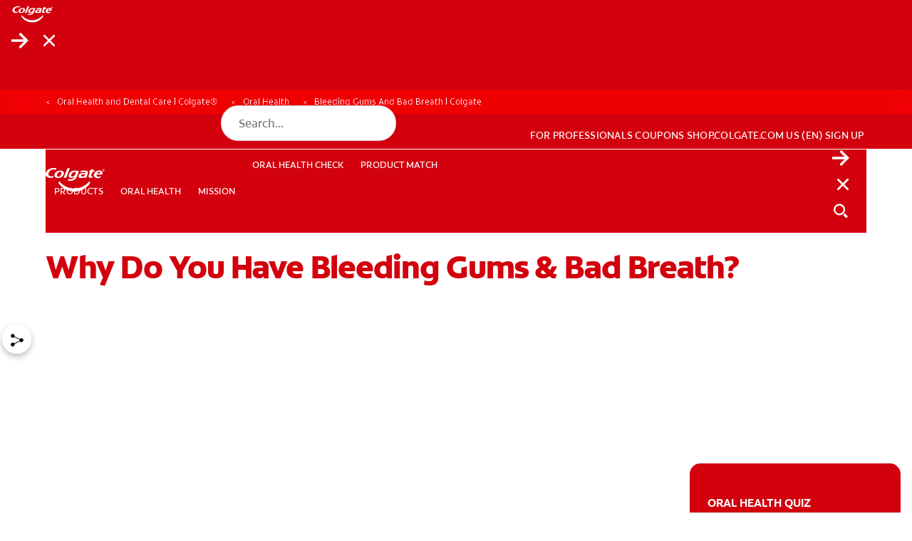

--- FILE ---
content_type: application/x-javascript
request_url: https://assets.adobedtm.com/23a787d7f01d/4922bb50996e/launch-baef894ae2e0.min.js
body_size: 52460
content:
// For license information, see `https://assets.adobedtm.com/23a787d7f01d/4922bb50996e/launch-baef894ae2e0.js`.
window._satellite=window._satellite||{},window._satellite.container={buildInfo:{minified:!0,buildDate:"2025-07-17T18:24:30Z",turbineBuildDate:"2024-08-22T17:32:44Z",turbineVersion:"28.0.0"},environment:{id:"EN489933d1a3054354b000fa158107d63a",stage:"production"},dataElements:{},extensions:{"adobe-target-v2":{displayName:"Adobe Target v2",hostedLibFilesBaseUrl:"https://assets.adobedtm.com/extensions/EP6cd760aa51e0473a9d97b5c19aae7257/",settings:{targetSettings:{enabled:!0,timeout:"3000",version:"2.11.6",endpoint:"/rest/v1/delivery",imsOrgId:"92BE02BE533057FE0A490D4C@AdobeOrg",clientCode:"colgatepalmolive",secureOnly:!1,serverState:{},optinEnabled:!1,serverDomain:"colgatepalmolive.tt.omtrdc.net",urlSizeLimit:2048,viewsEnabled:!0,optoutEnabled:!1,bodyHiddenStyle:"body {opacity: 0}",pageLoadEnabled:!0,analyticsLogging:"server_side",deviceIdLifetime:632448e5,bodyHidingEnabled:!0,decisioningMethod:"hybrid",sessionIdLifetime:186e4,visitorApiTimeout:2e3,authoringScriptUrl:"//cdn.tt.omtrdc.net/cdn/target-vec.js",overrideMboxEdgeServer:!1,selectorsPollingTimeout:5e3,defaultContentHiddenStyle:"visibility: hidden;",defaultContentVisibleStyle:"visibility: visible;",overrideMboxEdgeServerTimeout:186e4,supplementalDataIdParamTimeout:30}},modules:{"adobe-target-v2/lib/loadTarget.js":{name:"load-target",displayName:"Load Target",script:function(e,t,n){"use strict";var r=n("@adobe/reactor-window"),o=n("@adobe/reactor-document"),i=n("./modules/load-target"),u=i.initLibrarySettings,a=i.overridePublicApi,c=n("./modules/optin"),s=c.shouldUseOptIn,f=c.isTargetApproved,l=n("./analyticsIntegration");e.exports=function(){var e=u();e&&e.enabled?((0,n("./modules/libs/at-launch").init)(r,o,e),s()&&!f()||l()):a(r)}}},"adobe-target-v2/lib/addParams.js":{name:"add-params",displayName:"Add Params to All Requests",script:function(e,t,n){"use strict";var r=n("./modules/params-store").mergeParams;e.exports=function(e){r(e.params)}}},"adobe-target-v2/lib/firePageLoad.js":{name:"fire-page-load",displayName:"Fire Page Load Request",script:function(e,t,n,r){"use strict";function o(){return i.adobe&&i.adobe.target&&i.adobe.target.VERSION}var i=n("@adobe/reactor-window"),u=n("./modules/libs/at-launch"),a=u.initConfig,c=u.initDelivery,s=n("./modules/page-load"),f=n("./messages");e.exports=function(e){var t=s(e);o()?(a(t),c()):i.console&&r.logger.warn(f.NO_REQUEST)}}},"adobe-target-v2/lib/modules/load-target.js":{script:function(e,t,n,r){"use strict";function o(e){var t=e.compatMode,n=e.documentMode;return t&&"CSS1Compat"===t&&(!n||n>=9)}function i(e){var t=function(){},n=function(){return f.resolve()};e.adobe=e.adobe||{},e.adobe.target={VERSION:"",event:{},getOffer:t,getOffers:n,applyOffer:t,applyOffers:n,sendNotifications:t,trackEvent:t,triggerView:t,registerExtension:t,init:t},e.mboxCreate=t,e.mboxDefine=t,e.mboxUpdate=t}function u(){return c.adobe&&c.adobe.target&&void 0!==c.adobe.target.getOffer}function a(){return u()?(r.logger.warn(l.ALREADY_INITIALIZED),null):(v.mboxParams=p(),v.globalMboxParams=h(),m(v,c.targetGlobalSettings||{},b),m(v,g||{},["version"]),o(s)||(v.enabled=!1,r.logger.warn(l.DELIVERY_DISABLED)),v.timeout=y(v.timeout),v)}var c=n("@adobe/reactor-window"),s=n("@adobe/reactor-document"),f=n("@adobe/reactor-promise"),l=n("../messages"),d=n("./params-store"),p=d.getParams,h=d.getPageLoadParams,v=n("../targetSettings").targetSettings,m=n("./object-override"),g=n("../librarySettings").TARGET_DEFAULT_SETTINGS,y=n("./validation").validTimeout,b=["enabled","clientCode","imsOrgId","serverDomain","cookieDomain","timeout","defaultContentHiddenStyle","defaultContentVisibleStyle","bodyHiddenStyle","bodyHidingEnabled","selectorsPollingTimeout","visitorApiTimeout","overrideMboxEdgeServer","overrideMboxEdgeServerTimeout","optoutEnabled","optinEnabled","secureOnly","supplementalDataIdParamTimeout","authoringScriptUrl","urlSizeLimit","endpoint","pageLoadEnabled","viewsEnabled","analyticsLogging","serverState","globalMboxName","decisioningMethod"];e.exports={initLibrarySettings:a,overridePublicApi:i}}},"adobe-target-v2/lib/modules/optin.js":{script:function(e,t,n){"use strict";function r(e){return"undefined"===(void 0===e?"undefined":f(e))||null===e}function o(e){var t=void 0===e?"undefined":f(e);return null!==e&&("object"===t||"function"===t)}function i(e){return o(e[v])&&o(e[d])}function u(e,t){return!!t&&!r(e)&&!r(e[h])&&i(e[h])}function a(e,t){return e[d](t)}function c(){var e=l[h];return a(e,e[m][g])}function s(){var e=y[p];return u(l,e)}var f="function"==typeof Symbol&&"symbol"==typeof Symbol.iterator?function(e){return typeof e}:function(e){return e&&"function"==typeof Symbol&&e.constructor===Symbol&&e!==Symbol.prototype?"symbol":typeof e},l=n("@adobe/reactor-window").adobe,d="isApproved",p="optinEnabled",h="optIn",v="fetchPermissions",m="Categories",g="TARGET",y=n("../targetSettings").targetSettings;e.exports={shouldUseOptIn:s,isTargetApproved:c}}},"adobe-target-v2/lib/analyticsIntegration.js":{script:function(e,t,n,r){"use strict";function o(e,t){return new a((function(n){e?t.then((function(t){t&&(e.abort=!0),n()})):n()}))}function i(e){if(e){var t=new a((function(e){var t=setTimeout((function(){e(!1)}),l.targetSettings.timeout),n=function n(r){e(!1),clearTimeout(t),f(u,r,n)};s(u,p,(function n(r){r.detail&&!0===r.detail.redirect?e(!0):e(!1),clearTimeout(t),f(u,r,n)})),s(u,h,n)}));e((function(e){return o(e,t)}))}}var u=n("@adobe/reactor-document"),a=n("@adobe/reactor-promise"),c=n("./modules/event-util"),s=c.addEventListener,f=c.removeEventListener,l=n("./targetSettings").extensionSettings,d=r.getSharedModule("adobe-analytics","augment-tracker"),p="at-request-succeeded",h="at-request-failed";e.exports=function(){i(d)}}},"adobe-target-v2/lib/modules/libs/at-launch.js":{script:function(e,t,n){"use strict";function r(e){return e&&"object"==typeof e&&"default"in e?e:{default:e}}function o(e){return o="function"==typeof Symbol&&"symbol"==typeof Symbol.iterator?function(e){return typeof e}:function(e){return e&&"function"==typeof Symbol&&e.constructor===Symbol&&e!==Symbol.prototype?"symbol":typeof e},o(e)}function i(e,t,n){return t in e?Object.defineProperty(e,t,{value:n,enumerable:!0,configurable:!0,writable:!0}):e[t]=n,e}function u(e,t){return s(e)||l(e,t)||d(e,t)||v()}function a(e){return c(e)||f(e)||d(e)||h()}function c(e){if(Array.isArray(e))return p(e)}function s(e){if(Array.isArray(e))return e}function f(e){if("undefined"!=typeof Symbol&&null!=e[Symbol.iterator]||null!=e["@@iterator"])return Array.from(e)}function l(e,t){var n=null==e?null:"undefined"!=typeof Symbol&&e[Symbol.iterator]||e["@@iterator"];if(null!=n){var r,o,i=[],u=!0,a=!1;try{for(n=n.call(e);!(u=(r=n.next()).done)&&(i.push(r.value),!t||i.length!==t);u=!0);}catch(e){a=!0,o=e}finally{try{u||null==n.return||n.return()}finally{if(a)throw o}}return i}}function d(e,t){if(e){if("string"==typeof e)return p(e,t);var n=Object.prototype.toString.call(e).slice(8,-1);return"Object"===n&&e.constructor&&(n=e.constructor.name),"Map"===n||"Set"===n?Array.from(e):"Arguments"===n||/^(?:Ui|I)nt(?:8|16|32)(?:Clamped)?Array$/.test(n)?p(e,t):void 0}}function p(e,t){(null==t||t>e.length)&&(t=e.length);for(var n=0,r=new Array(t);n<t;n++)r[n]=e[n];return r}function h(){throw new TypeError("Invalid attempt to spread non-iterable instance.\nIn order to be iterable, non-array objects must have a [Symbol.iterator]() method.")}function v(){throw new TypeError("Invalid attempt to destructure non-iterable instance.\nIn order to be iterable, non-array objects must have a [Symbol.iterator]() method.")}function m(e){return null==e}function g(e){return xl.call(e)}function y(e){return g(e)}function b(e){var t=o(e);return null!=e&&("object"===t||"function"===t)}function w(e){return!!b(e)&&y(e)===Sl}function x(e){return e}function S(e){return w(e)?e:x}function E(e){return m(e)?[]:Object.keys(e)}function T(e,t){return m(t)?[]:(bl(t)?kl:_l)(S(e),t)}function k(e){return e&&e.length?e[0]:void 0}function _(e){return m(e)?[]:[].concat.apply([],e)}function A(e){for(var t=this,n=e?e.length:0,r=n;r-=1;)if(!w(e[r]))throw new TypeError("Expected a function");return function(){for(var r=0,o=arguments.length,i=new Array(o),u=0;u<o;u++)i[u]=arguments[u];for(var a=n?e[r].apply(t,i):i[0];(r+=1)<n;)a=e[r].call(t,a);return a}}function C(e,t){m(t)||(bl(t)?El:Tl)(S(e),t)}function O(e){return null!=e&&"object"===o(e)}function P(e){return"string"==typeof e||!bl(e)&&O(e)&&y(e)===Al}function N(e){if(!P(e))return-1;for(var t=0,n=e.length,r=0;r<n;r+=1)t=(t<<5)-t+e.charCodeAt(r)&4294967295;return t}function I(e){return"number"==typeof e&&e>-1&&e%1==0&&e<=Cl}function L(e){return null!=e&&I(e.length)&&!w(e)}function D(e,t){return Ol((function(e){return t[e]}),e)}function j(e){for(var t=0,n=e.length,r=Array(n);t<n;)r[t]=e[t],t+=1;return r}function R(e){return e.split("")}function M(e){return m(e)?[]:L(e)?P(e)?R(e):j(e):D(E(e),e)}function q(e){if(null==e)return!0;if(L(e)&&(bl(e)||P(e)||w(e.splice)))return!e.length;for(var t in e)if(Nl.call(e,t))return!1;return!0}function H(e){return m(e)?"":Ll.call(e)}function V(e){return P(e)?!H(e):q(e)}function F(e){return"number"==typeof e||O(e)&&y(e)===jl}function U(e){return Object.getPrototypeOf(Object(e))}function B(e){if(!O(e)||y(e)!==Rl)return!1;var t=U(e);if(null===t)return!0;var n=Vl.call(t,"constructor")&&t.constructor;return"function"==typeof n&&n instanceof n&&Hl.call(n)===Fl}function $(e,t){return bl(t)?t.join(e||""):""}function G(e,t){return m(t)?[]:(bl(t)?Ol:Ul)(S(e),t)}function z(){return(new Date).getTime()}function W(e,t,n){return m(n)?t:(bl(n)?Bl:$l)(S(e),t,n)}function J(e){return null==e?e:zl.call(e)}function Z(e,t){return V(t)?[]:t.split(e||"")}function Y(e){var t=arguments.length>1&&void 0!==arguments[1]?arguments[1]:0;return setTimeout(e,Number(t)||0)}function Q(e){clearTimeout(e)}function K(e){return void 0===e}function X(e){return!K(e)}function ee(e){return!!e.execute&&!!e.execute.pageLoad}function te(e){return!!e.execute&&!!e.execute.mboxes&&e.execute.mboxes.length||0}function ne(e){return!!e.prefetch&&!!e.prefetch.pageLoad}function re(e){return!!e.prefetch&&!!e.prefetch.mboxes&&e.prefetch.mboxes.length||0}function oe(e){return!!e.prefetch&&!!e.prefetch.views&&e.prefetch.views.length||0}function ie(e){var t=arguments.length>1&&void 0!==arguments[1]?arguments[1]:2;if(e&&F(e))return+e.toFixed(t)}function ue(){function e(e){r.push(e)}function t(){var e=r;return r=[],e}function n(){return r.length>0}var r=[];return{addEntry:e,getAndClearEntries:t,hasEntries:n}}function ae(){function e(e){return e.edgeHost?Jl.EDGE:Jl.LOCAL}function t(e){var t={},n=ee(e),r=te(e),o=ne(e),i=re(e),u=oe(e);return n&&(t.executePageLoad=n),r&&(t.executeMboxCount=r),o&&(t.prefetchPageLoad=o),i&&(t.prefetchMboxCount=i),u&&(t.prefetchViewCount=u),t}function n(e){var t={};return e.dns&&(t.dns=ie(e.dns)),e.tls&&(t.tls=ie(e.tls)),e.timeToFirstByte&&(t.timeToFirstByte=ie(e.timeToFirstByte)),e.download&&(t.download=ie(e.download)),e.responseSize&&(t.responseSize=ie(e.responseSize)),t}function r(e){var t={};return e.execution&&(t.execution=ie(e.execution)),e.parsing&&(t.parsing=ie(e.parsing)),e.request&&(t.request=n(e.request)),hl.default(e,t)}function o(e){v.addEntry(r(e))}function i(e){p&&o({requestId:e.requestId,timestamp:z()})}function u(e,t){p&&o({requestId:e,timestamp:z(),execution:t})}function a(e,t){o(hl.default(t,{requestId:e,timestamp:z()}))}function c(e,t){p&&t&&a(e,t)}function s(n,r,o){var i=arguments.length>3&&void 0!==arguments[3]?arguments[3]:h;if(p&&r){var u=n.requestId,c=hl.default(t(n),{decisioningMethod:i}),s={mode:e(o),features:c};a(u,hl.default(r,s))}}function f(){return v.getAndClearEntries()}function l(){return v.hasEntries()}function d(e){return l()?hl.default(e,{telemetry:{entries:f()}}):e}var p=!(arguments.length>0&&void 0!==arguments[0])||arguments[0],h=arguments.length>1&&void 0!==arguments[1]?arguments[1]:Wl.SERVER_SIDE,v=arguments.length>2&&void 0!==arguments[2]?arguments[2]:ue();return{addDeliveryRequestEntry:s,addArtifactRequestEntry:c,addRenderEntry:u,addServerStateEntry:i,getAndClearEntries:f,hasEntries:l,addTelemetryToDeliveryRequest:d}}function ce(e,t){return e(t={exports:{}},t.exports),t.exports}function se(){function e(e){var t=(X(i[e])?i[e]:0)+1;return i[e]=t,""+e+t}function t(t){var n=arguments.length>1&&void 0!==arguments[1]&&arguments[1]?e(t):t;return K(u[n])&&(u[n]=Kl()),n}function n(e){var t=arguments.length>1&&void 0!==arguments[1]?arguments[1]:0;if(K(u[e]))return-1;var n=Kl()-u[e]-t;return a[e]=n,n}function r(e){delete i[e],delete u[e],delete a[e]}function o(){i={},u={},a={}}var i={},u={},a={};return{timeStart:t,timeEnd:n,getTimings:function(){return a},getTiming:function(e){return a[e]},clearTiming:r,reset:o}}function fe(){var e=window.crypto||window.msCrypto;return!m(e)&&e.getRandomValues&&w(e.getRandomValues)&&e.getRandomValues.bind(e)}function le(){return nd(td)}function de(){for(var e=[],t=0;t<256;t+=1)e.push((t+256).toString(16).substr(1));return e}function pe(e){for(var t=[],n=0;n<16;n+=1)t.push(rd[e[n]]);return $("",t).toLowerCase()}function he(e){var t=e();return t[6]=15&t[6]|64,t[8]=63&t[8]|128,pe(t)}function ve(){return he(le)}function me(e,t){e[ah]&&(m(t[hh])||(e[Jh]=t[hh]),C((function(n){m(t[n])||(e[n]=t[n])}),Gv))}function ge(e){var t=e.documentMode;return!t||t>=10}function ye(e){var t=e.compatMode;return t&&"CSS1Compat"===t}function be(e){return Uv.test(e)}function we(e){if(be(e))return e;var t=J(Z(".",e)),n=t.length;return n>=3&&Bv.test(t[1])?t[2]+"."+t[1]+"."+t[0]:1===n?t[0]:t[1]+"."+t[0]}function xe(e,t,n){var r="";e.location.protocol===Fv||(r=we(e.location.hostname)),n[Ph]=r,n[ah]=ye(t)&&ge(t),me(n,e[Bh]||{})}function Se(e){xe(Vv,Hv,e);var t=Vv.location.protocol===Fv;($v=hl.default({},e))[bh]=e[bh]/1e3,$v[wh]=e[wh]/1e3,$v[Oh]=$v[_h]||t?"https:":""}function Ee(){return $v}function Te(e){try{return window.URLSearchParams?a(new URLSearchParams(decodeURIComponent(e)).entries()).reduce((function(e,t){var n=u(t,2),r=n[0],o=n[1];return e[r]=o,e}),{}):zv(e)}catch(e){return{}}}function ke(e){try{return Wv(e)}catch(e){return""}}function _e(e){try{return decodeURIComponent(e)}catch(t){return e}}function Ae(e){try{return encodeURIComponent(e)}catch(t){return e}}function Ce(e){if(Zv[e])return Zv[e];Jv.href=e;var t=ed(Jv.href);return t.queryKey=Te(t.query),Zv[e]=t,Zv[e]}function Oe(e,t,n){return{name:e,value:t,expires:n}}function Pe(e,t,n){Qv(e,t,n),em[e]=t.toString()}function Ne(e){return void 0!==em[e]||(em[e]=Yv(e)),em[e]}function Ie(e){Kv(e),delete em[e]}function Le(e){var t=Z("#",e);return q(t)||t.length<3||isNaN(parseInt(t[2],10))?null:Oe(_e(t[0]),_e(t[1]),Number(t[2]))}function De(e){return V(e)?[]:Z("|",e)}function je(){var e=Ne(Xv);if(cl===e)return tm;cl=e;var t=G(Le,De(e)),n=Math.ceil(z()/1e3);return tm=W((function(e,t){return e[t.name]=t,e}),{},T((function(e){return b(e)&&n<=e.expires}),t))}function Re(e){var t=(nm=je())[e];return b(t)?t.value:""}function Me(e){return $("#",[Ae(e.name),Ae(e.value),e.expires])}function qe(e){return e.expires}function He(e){var t=G(qe,e);return Math.max.apply(null,t)}function Ve(e,t,n){var r=M(nm=e),o=Math.abs(1e3*He(r)-z()),i=$("|",G(Me,r)),u=new Date(z()+o),a=hl.default({domain:t,expires:u,secure:n},n?{sameSite:Nv}:{});Pe(Xv,i,a)}function Fe(e){var t=e.name,n=e.value,r=e.expires,o=e.domain,i=e.secure;nm||(nm=je()),nm[t]=Oe(t,n.toString(),Math.ceil(r+z()/1e3)),Ve(nm,o,i)}function Ue(e){return Dl(Ne(e))}function Be(e,t){var n=Te(e.location.search);return Dl(n[t])}function $e(e,t){var n=e.referrer;if(window.URL)return new URL(n,window.location).searchParams.has(t);var r=Ce(n).queryKey;return!m(r)&&Dl(r[t])}function Ge(e,t,n){return Ue(n)||Be(e,n)||$e(t,n)}function ze(){var e=Ee(),t=e[Ph],n=e[_h],r=hl.default({domain:t,secure:n},n?{sameSite:Nv}:{});Pe(Fd,Ud,r);var o=Ne(Fd)===Ud;return Ie(Fd),o}function We(){return Ge(Vv,Hv,Hd)}function Je(){return Ee()[ah]&&ze()&&!We()}function Ze(){return Ge(Vv,Hv,qd)}function Ye(){return Ge(Vv,Hv,Vd)}function Qe(e,t){var n=e.console;return!m(n)&&w(n[t])}function Ke(e,t){var n=e.console;Qe(e,"warn")&&n.warn.apply(n,[rm].concat(t))}function Xe(e,t){var n=e.console;Qe(e,"debug")&&Ze()&&n.debug.apply(n,[rm].concat(t))}function et(){for(var e=arguments.length,t=new Array(e),n=0;n<e;n++)t[n]=arguments[n];Ke(Vv,t)}function tt(){for(var e=arguments.length,t=new Array(e),n=0;n<e;n++)t[n]=arguments[n];Xe(Vv,t)}function nt(e){return W((function(t,n){return t[n]=e[n],t}),{},Gv)}function rt(e,t,n){var r=e[Uh]||[];if(e[Uh]=r,n){var o=r.push;r[vh]=om,r[Hh]=nt(t),r[Vh]=[],r[Fh]=[],r.push=function(e){r[Fh].push(hl.default({timestamp:z()},e)),o.call(this,e)}}}function ot(e,t,n,r){t===Fh&&e[Uh].push(n),r&&t!==Fh&&e[Uh][t].push(hl.default({timestamp:z()},n))}function it(){rt(Vv,Ee(),Ze())}function ut(e){ot(Vv,Fh,e,Ze())}function at(e){ot(Vv,Vh,e,Ze())}function ct(){return w(um)}function st(e){return new um(e)}function ft(){var e=Hv.createTextNode(""),t=function(){e.textContent=e.textContent.length>0?"":"a"},n=[];return st((function(){for(var e=n.length,t=0;t<e;t+=1)n[t]();n.splice(0,e)})).observe(e,{characterData:!0}),function(e){n.push(e),t()}}function lt(){return function(e){var t=im("<script>");t.on("readystatechange",(function(){t.on("readystatechange",null),t.remove(),t=null,e()})),im(Hv.documentElement).append(t)}}function dt(){ct()?gl.default._setImmediateFn(ft()):-1!==Vv.navigator.userAgent.indexOf("MSIE 10")&&gl.default._setImmediateFn(lt())}function pt(e){return new gl.default(e)}function ht(e){return gl.default.resolve(e)}function vt(e){return gl.default.reject(e)}function mt(e){return bl(e)?gl.default.race(e):vt(new TypeError(am))}function gt(e){return bl(e)?gl.default.all(e):vt(new TypeError(am))}function yt(e,t,n){var r=-1;return mt([e,pt((function(e,o){r=Y((function(){return o(new Error(n))}),t)}))]).then((function(e){return Q(r),e}),(function(e){throw Q(r),e}))}function bt(e){if(m(e[vv]))return!1;var t=e[vv];if(m(t[mv]))return!1;var n=t[mv];return w(n[yv])&&w(n[gv])}function wt(e,t){return!!t&&bt(e)}function xt(e,t){if(!bt(e))return!0;var n=e[vv][mv],r=(e[vv][mv][bv]||{})[t];return n[gv](r)}function St(e,t){if(!bt(e))return ht(!0);var n=e[vv][mv],r=(e[vv][mv][bv]||{})[t];return pt((function(e,t){n[yv]((function(){n[gv](r)?e(!0):t(Ev)}),!0)}))}function Et(){var e=Ee()[Sv];return wt(Vv,e)}function Tt(){return xt(Vv,wv)}function kt(){return xt(Vv,xv)}function _t(){return St(Vv,wv)}function At(){return Te(Vv.location.search)[Dh]}function Ct(e,t){Fe({name:Mh,value:e,expires:t[wh],domain:t[Ph],secure:t[_h]})}function Ot(e,t){var n=0;return function(){var r=Date.now();r-n>=t&&(e.apply(void 0,arguments),n=r)}}function Pt(e){Ct(e,Ee())}function Nt(){if(Et()&&!Tt())return cm;var e=At();if(Dl(e))return Pt(e),Re(Mh);var t=Re(Mh);return V(t)?Pt(cm):sm(t),Re(Mh)}function It(e){var t=Ee();Fe({name:jh,value:e,expires:t[bh],domain:t[Ph],secure:t[_h]})}function Lt(){return Re(jh)}function Dt(e){if(V(e))return"";var t=fm.exec(e);return q(t)||2!==t.length?"":t[1]}function jt(){if(!Ee()[Eh])return"";var e=Ne(Rh);return V(e)?"":e}function Rt(e){var t=Ee();if(t[Eh]){var n=t[Ph],r=new Date(z()+t[Th]),o=t[_h],i=Ne(Rh),u=hl.default({domain:n,expires:r,secure:o},o?{sameSite:Nv}:{});if(Dl(i))Pe(Rh,i,u);else{var a=Dt(e);V(a)||Pe(Rh,a,u)}}}function Mt(e,t){function n(e,n){var r=t.createEvent("CustomEvent");return n=n||{bubbles:!1,cancelable:!1,detail:void 0},r.initCustomEvent(e,n.bubbles,n.cancelable,n.detail),r}w(e.CustomEvent)||(n.prototype=e.Event.prototype,e.CustomEvent=n)}function qt(e,t){var n=e(),r=t(),o={};return o.sessionId=n,Dl(r)?(o.deviceId=r,o):o}function Ht(e,t,n,r){var o=new e.CustomEvent(n,{detail:r});t.dispatchEvent(o)}function Vt(e,t){var n;try{n=JSON.parse(JSON.stringify(t))}catch(e){n=t}var r=n,o=r.mbox,i=r.error,u=r.url,a=r.analyticsDetails,c=r.responseTokens,s=r.execution,f={type:e,tracking:qt(Nt,Lt)};return m(o)||(f.mbox=o),m(i)||(f.error=i),m(u)||(f.url=u),q(a)||(f.analyticsDetails=a),q(c)||(f.responseTokens=c),q(s)||(f.execution=s),f}function Ft(){var e=Vt(dm,{});Ht(Vv,Hv,dm,e)}function Ut(e){var t=Vt(pm,e);Ht(Vv,Hv,pm,t)}function Bt(e,t){var n=Vt(hm,e);n.redirect=t,Ht(Vv,Hv,hm,n)}function $t(e){var t=Vt(vm,e);Ht(Vv,Hv,vm,t)}function Gt(e){var t=Vt(mm,e);Ht(Vv,Hv,mm,t)}function zt(e){var t=Vt(gm,e);Ht(Vv,Hv,gm,t)}function Wt(e){var t=Vt(ym,e);Ht(Vv,Hv,ym,t)}function Jt(e){var t=Vt(bm,e);Ht(Vv,Hv,bm,t)}function Zt(e){var t=Vt(wm,e);Ht(Vv,Hv,wm,t)}function Yt(e){return O(e)&&1===e.nodeType&&!B(e)}function Qt(e){var t=e.charAt(0),n=e.charAt(1),r=e.charAt(2),o={key:e};return o.val="-"===n?""+t+n+"\\3"+r+" ":t+"\\3"+n+" ",o}function Kt(e){var t=e.match(Tm);return q(t)?e:W((function(e,t){return e.replace(t.key,t.val)}),e,G(Qt,t))}function Xt(e){for(var t,n,r,o,i=[],u=H(e),a=u.indexOf(xm);-1!==a;)t=H(u.substring(0,a)),o=(n=H(u.substring(a))).indexOf(Sm),r=H(n.substring(Em,o)),a=(u=H(n.substring(o+1))).indexOf(xm),t&&r&&i.push({sel:t,eq:Number(r)});return u&&i.push({sel:u}),i}function en(e){if(Yt(e))return im(e);if(!P(e))return im(e);var t=Kt(e);if(-1===t.indexOf(xm))return im(t);var n=Xt(t);return W((function(e,t){var n=t.sel,r=t.eq;return e=e.find(n),F(r)&&(e=e.eq(r)),e}),im(Hv),n)}function tn(e){return en(e).length>0}function nn(e){return im("<"+op+"/>").append(e)}function rn(e){return im(e)}function on(e){return en(e).prev()}function un(e){return en(e).next()}function an(e){return en(e).parent()}function cn(e,t){return en(t).is(e)}function sn(e,t){return en(t).find(e)}function fn(e){return en(e).children()}function ln(){Vv[Am]=Vv[Am]||{},Vv[Am].querySelectorAll=en}function dn(e){var t=e[iv];Vv[Am][Om]=t}function pn(){Hv.addEventListener(Kd,(function(e){w(Vv[Am][Cm])&&Vv[Am][Cm](e)}),!0)}function hn(){if(Ye()){ln();var e=Ee()[Ch],t=function(){return pn()},n=function(){return et(km)};tt(_m),yl.default(e).then(t).catch(n)}}function vn(e){return parseInt(e,10)}function mn(e){var t=vn(e);return isNaN(t)?null:t}function gn(e){return Z(Rm,e)}function yn(e){var t=Z(Rm,e),n=mn(t[0]);if(m(n))return null;var r={};r.activityIndex=n;var o=mn(t[1]);return m(o)||(r.experienceIndex=o),r}function bn(e){return T(Mm,G(yn,e))}function wn(e){return bl(e)?bn(e):bn([e])}function xn(e){var t=Te(e),n=t[Nm];if(V(n))return null;var r={};r.token=n;var o=t[Lm];Dl(o)&&o===Ud&&(r.listedActivitiesOnly=!0);var i=t[Dm];Dl(i)&&(r.evaluateAsTrueAudienceIds=gn(i));var u=t[jm];Dl(u)&&(r.evaluateAsFalseAudienceIds=gn(u));var a=t[Im];return q(a)||(r.previewIndexes=wn(a)),r}function Sn(e){var t=arguments.length>1&&void 0!==arguments[1]?arguments[1]:Pe,n=xn(e.location.search);if(!m(n)){var r=new Date(z()+186e4),o=Ee(),i=o[_h],u=o[Ph],a=hl.default({expires:r,secure:i,domain:u},i?{sameSite:Nv}:{});t(Pm,JSON.stringify(n),a)}}function En(){var e=(arguments.length>0&&void 0!==arguments[0]?arguments[0]:Ne)(Pm);if(V(e))return{};try{return JSON.parse(e)}catch(e){return{}}}function Tn(e){var t=Te(e)[Hm];return V(t)?null:{token:t}}function kn(e){var t=Tn(e.location.search);if(!m(t)){var n=new Date(z()+186e4),r=Ee()[_h],o=hl.default({expires:n,secure:r},r?{sameSite:Nv}:{});Pe(qm,JSON.stringify(t),o)}}function _n(){var e=Ne(qm);if(V(e))return{};try{return JSON.parse(e)}catch(e){return{}}}function An(e){return en(e).empty().remove()}function Cn(e,t){return en(t).after(e)}function On(e,t){return en(t).before(e)}function Pn(e,t){return en(t).append(e)}function Nn(e,t){return en(t).prepend(e)}function In(e,t){return en(t).html(e)}function Ln(e){return en(e).html()}function Dn(e,t){return en(t).text(e)}function jn(e,t){return"<"+tp+" "+Yd+'="'+e+'" '+Qd+'="'+oh+'">'+t+"</"+tp+">"}function Rn(e,t){return jn(Vm+N(t),t+" {"+e+"}")}function Mn(e,t){return jn(Bm,t+" {"+e+"}")}function qn(e){if(!0===e[yh]&&!tn(Um)){var t=e[gh];Pn(jn(Fm,t),Xd)}}function Hn(e){!0===e[yh]&&tn(Um)&&An(Um)}function Vn(e,t){if(!q(t)){var n=T((function(e){return!tn("#"+(Vm+N(e)))}),t);if(!q(n)){var r=e[mh];Pn($("\n",G((function(e){return Rn(r,e)}),n)),Xd)}}}function Fn(e,t){q(t)||tn("#"+Bm)||Pn(Mn(e[mh],$(", ",t)),Xd)}function Un(){qn(Ee())}function Bn(){Hn(Ee())}function $n(e){Vn(Ee(),e)}function Gn(e){Fn(Ee(),e)}function zn(e){An("#"+(Vm+N(e)))}function Wn(){var e="#"+Bm;tn(e)&&An(e)}function Jn(e){return!m(e[Yd])}function Zn(e){return!m(e[Zh])}function Yn(e){switch(e){case 0:default:return"unknown";case 1:return"authenticated";case 2:return"logged_out"}}function Qn(e){return e[Kh]}function Kn(e){return Jn(e)||Zn(e)}function Xn(e,t){return W((function(e,n,r){var o={};return o[Qh]=r,Jn(n)&&(o[Yd]=n[Yd]),Zn(n)&&(o[Yh]=Yn(n[Zh])),o[od]=t,Qn(n)&&(o[Kh]=!0),e.push(o),e}),[],T(Kn,e))}function er(e){if(!e.nameSpaces&&!e.dataSources)return Xn(e,Xm);var t=[];return e.nameSpaces&&t.push.apply(t,Xn(e.nameSpaces,Km)),e.dataSources&&t.push.apply(t,Xn(e.dataSources,Xm)),t}function tr(e){if(m(e))return[];if(!w(e[Ym]))return[];var t=e[Ym](Qm);return b(t)?er(t):[]}function nr(e,t){return m(e)?null:w(e[Zm])?e[Zm](t):null}function rr(e,t){if(m(e))return null;var n=e[t];return m(n)?null:n}function or(e,t,n){if(V(t))return null;if(m(e[ng]))return null;if(!w(e[ng][rg]))return null;var r=e[ng][rg](t,{sdidParamExpiry:n});return b(r)&&w(r[og])&&r[og]()?r:null}function ir(e,t){if(!w(e.getVisitorValues))return ht({});var n=[Wm,Gm,zm];return t&&n.push(Jm),pt((function(t){e.getVisitorValues((function(e){return t(e)}),n)}))}function ur(e){return tt(ug,e),{}}function ar(e,t,n){return m(e)?ht({}):yt(ir(e,n),t,ig).catch(ur)}function cr(e,t){if(!w(e.getVisitorValues))return{};var n=[Wm,Gm,zm];t&&n.push(Jm);var r={};return e.getVisitorValues((function(e){return hl.default(r,e)}),n),r}function sr(e,t){return m(e)?{}:cr(e,t)}function fr(){var e=Ee(),t=e[sh],n=e[Ah];return or(Vv,t,n)}function lr(){var e=fr(),t=Ee();return ar(e,t[Sh],t[kh])}function dr(){return sr(fr(),Ee()[kh])}function pr(){return tr(fr())}function hr(e){return nr(fr(),e)}function vr(e){return rr(fr(),e)}function mr(e,t){ag[e]=t}function gr(e){return ag[e]}function yr(e){var t=e[Bh];if(m(t))return!1;var n=t[Gh];return!(!bl(n)||q(n))}function br(e){var t=e[Jp];if(!P(t)||q(t))return!1;var n=e[vh];if(!P(n)||q(n))return!1;var r=e[dh];return!(!m(r)&&!F(r)||!w(e[nh]))}function wr(e){return pt((function(t,n){e((function(e,r){m(e)?t(r):n(e)}))}))}function xr(e,t,n,r,o,i){var u={};u[e]=t,u[n]=r,u[o]=i;var a={};return a[$h]=u,a}function Sr(e){var t=e[Jp],n=e[vh],r=e[dh]||fg;return yt(wr(e[nh]),r,sg).then((function(e){var r=xr(Jp,t,vh,n,Yp,e);return tt(cg,Bp,r),at(r),e})).catch((function(e){var r=xr(Jp,t,vh,n,Hp,e);return tt(cg,Hp,r),at(r),{}}))}function Er(e){var t=W((function(e,t){return hl.default(e,t)}),{},e);return mr(Gh,t),t}function Tr(e){return yr(e)?gt(G(Sr,T(br,e[Bh][Gh]))).then(Er):ht({})}function kr(){var e=gr(Gh);return m(e)?{}:e}function _r(){return Tr(Vv)}function Ar(){return kr()}function Cr(e){var t=Te(e.location.search)[lg];return V(t)?null:t}function Or(){var e=Ne(dg);return V(e)?null:e}function Pr(){var e=Cr(Vv),t=Or();return e||t}function Nr(e){return!q(e)&&2===e.length&&Dl(e[0])}function Ir(e){var t=e.indexOf("=");return-1===t?[]:[e.substr(0,t),e.substr(t+1)]}function Lr(e,t,n,r){C((function(e,o){b(e)?(t.push(o),Lr(e,t,n,r),t.pop()):q(t)?n[r(o)]=e:n[r($(".",t.concat(o)))]=e}),e)}function Dr(e){return T((function(e,t){return Dl(t)}),Te(e))}function jr(e){var t=W((function(e,t){return e.push(Ir(t)),e}),[],T(Dl,e));return W((function(e,t){return e[_e(H(t[0]))]=_e(H(t[1])),e}),{},T(Nr,t))}function Rr(e,t){var n={};return m(t)?Lr(e,[],n,x):Lr(e,[],n,t),n}function Mr(e){if(!w(e))return{};var t=null;try{t=e()}catch(e){return{}}return m(t)?{}:bl(t)?jr(t):P(t)&&Dl(t)?Dr(t):b(t)?Rr(t):{}}function qr(){return window.navigator.userAgentData}function Hr(e){return hl.default({},e,Mr(Vv.targetPageParamsAll))}function Vr(e){return hl.default({},e,Mr(Vv.targetPageParams))}function Fr(e){var t=Ee(),n=t[ph],r=t[Nh],o=t[Ih];return n!==e?Hr(r||{}):hl.default(Hr(r||{}),Vr(o||{}))}function Ur(){var e=Hv.createElement("canvas"),t=e.getContext("webgl")||e.getContext("experimental-webgl");if(m(t))return null;var n=t.getExtension("WEBGL_debug_renderer_info");if(m(n))return null;var r=t.getParameter(n.UNMASKED_RENDERER_WEBGL);return m(r)?null:r}function Br(){var e=Vv.devicePixelRatio;if(!m(e))return e;e=1;var t=Vv.screen,n=t.systemXDPI,r=t.logicalXDPI;return!m(n)&&!m(r)&&n>r&&(e=n/r),e}function $r(e){if(!bl(e)||0===e.length)return"";var t="";return e.forEach((function(n,r){var o=n.brand,i=n.version,u=r<e.length-1?", ":"";t+='"'+o+'";v="'+i+'"'+u})),t}function Gr(e){return{mobile:e.mobile,platform:e.platform,browserUAWithMajorVersion:$r(e.brands)}}function zr(e){var t=arguments.length>1&&void 0!==arguments[1]?arguments[1]:{};try{return e.getHighEntropyValues(pg).then((function(e){var n=e.platformVersion,r=e.architecture,o=e.bitness,i=e.model,u=e.fullVersionList;return hl.default({},t,{model:i,platformVersion:n,browserUAWithFullVersion:$r(u),architecture:r,bitness:o})}))}catch(e){return ht(t)}}function Wr(e){return mr(jv,e),e}function Jr(e){return ht(e).then(Wr)}function Zr(e){var t=arguments.length>1&&void 0!==arguments[1]&&arguments[1],n=gr(jv);if(X(n))return Jr(n);if(K(e))return Jr({});var r=Gr(e);return Jr(t?zr(e,r):r)}function Yr(){var e=Vv.screen,t=e.orientation,n=e.width,r=e.height;if(m(t))return n>r?"landscape":"portrait";if(m(t.type))return null;var o=Z("-",t.type);if(q(o))return null;var i=o[0];return m(i)?null:i}function Qr(){return Ur()}function Kr(e){return e===vg}function Xr(e){return-1!==e.indexOf(hg)}function eo(e){return e===mg}function to(e){return e===gg}function no(e){return e===yg}function ro(e){return e===bg}function oo(e){return e===wg}function io(e){return e===xg}function uo(e){return Xr(e)||Kr(e)||eo(e)||to(e)||no(e)||ro(e)||oo(e)||io(e)}function ao(e){return e.substring(hg.length)}function co(e){return e[vg]}function so(e){return e[mg]}function fo(e){return e[gg]}function lo(e){return e[yg]}function po(e){var t=G(H,Z(",",e[bg]));return T(Dl,t)}function ho(e){return e[wg]}function vo(e){return e[xg]}function mo(){return W((function(e,t,n){return uo(n)||(e[n]=m(t)?"":t),e}),{},arguments.length>0&&void 0!==arguments[0]?arguments[0]:{})}function go(){var e=arguments.length>0&&void 0!==arguments[0]?arguments[0]:{},t=!(arguments.length>1&&void 0!==arguments[1])||arguments[1];return W((function(e,n,r){var o=t?ao(r):r;return t&&!Xr(r)||V(o)||(e[o]=m(n)?"":n),e}),{},e)}function yo(e,t,n){return e.onload=function(){var r=1223===e.status?204:e.status;if(r<100||r>599)n(new Error(Eg));else{var o;try{var i=Kl();(o=JSON.parse(e.responseText)).parsingTime=Kl()-i,o.responseSize=new Blob([e.responseText]).size}catch(e){return void n(new Error(kg))}var u=e.getAllResponseHeaders();t({status:r,headers:u,response:o})}},e}function bo(e,t){return e.onerror=function(){t(new Error(Eg))},e}function wo(e,t,n){return e.timeout=t,e.ontimeout=function(){n(new Error(Tg))},e}function xo(e){return C((function(t,n){bl(t)&&C((function(t){e.setRequestHeader(n,t)}),t)}),arguments.length>1&&void 0!==arguments[1]?arguments[1]:{}),e}function So(e){var t=e.url,n=e.headers,r=e.body,o=e.timeout,i=e.async;return pt((function(e,u){var a=new window.XMLHttpRequest;(a=bo(a=yo(a,e,u),u)).open(Sg,t,i),a.withCredentials=!0,a=xo(a,n),i&&(a=wo(a,o,u)),a.send(JSON.stringify(r))})).then((function(e){var t=e.response,n=t.status,r=t.message;if(!m(n)&&!m(r))throw new Error(r);return t}))}function Eo(e,t){if(!performance)return null;var n=performance.getEntriesByType("resource").find((function(t){return t.name.endsWith(e)}));if(!n)return null;var r={};return n.domainLookupEnd&&n.domainLookupStart&&(r.dns=n.domainLookupEnd-n.domainLookupStart),n.secureConnectionStart&&n.connectEnd&&(r.tls=n.connectEnd-n.secureConnectionStart),n.responseStart&&(r.timeToFirstByte=n.responseStart-n.requestStart),n.responseEnd&&n.responseStart&&(r.download=n.responseEnd-n.responseStart),n.encodedBodySize?r.responseSize=n.encodedBodySize:t.responseSize&&(r.responseSize=t.responseSize,delete t.responseSize),r}function To(e,t){return F(t)?t<0?e[dh]:t:e[dh]}function ko(e){var t=e[fh];if(!e[Eh])return t;var n=jt();return V(n)?t:""+_g+n+Ag}function _o(e){return e[Oh]+"//"+ko(e)+e[zh]+"?"+ke({client:e[ch],sessionId:Nt(),version:e[vh]})}function Ao(e,t,n){var r=Ee(),o=_o(r),u=i({},av,[cv]),a=To(r,t),c={url:o,headers:u,body:e,timeout:a,async:!0};return Xl.timeStart(e.requestId),So(c).then((function(t){var r={execution:Xl.timeEnd(e.requestId),parsing:t.parsingTime};delete t.parsingTime;var i=Eo(o,t);return i&&(r.request=i),t.telemetryServerToken&&(r.telemetryServerToken=t.telemetryServerToken),window.__target_telemetry.addDeliveryRequestEntry(e,r,t,n),hl.default(t,{decisioningMethod:Wl.SERVER_SIDE})}))}function Co(e){if(e[Jm])throw new Error($m);return e}function Oo(){var e=lr(),t=_r();return gt([e.then(Co),t])}function Po(){return[dr(),Ar()]}function No(e){var t=Ee()[ph];return hl.default({},e,Fr(t))}function Io(){return-(new Date).getTimezoneOffset()}function Lo(){
var e=Vv.screen;return{width:e.width,height:e.height,orientation:Yr(),colorDepth:e.colorDepth,pixelRatio:Br()}}function Do(){var e=Hv.documentElement;return{width:e.clientWidth,height:e.clientHeight}}function jo(e){var t=Vv.location;return e[Lh]?{host:t.hostname,webGLRenderer:Qr()}:{host:t.hostname}}function Ro(){return{url:Vv.location.href,referringUrl:Hv.referrer}}function Mo(e){if(!m(e)&&e.channel===Dv)return e;var t=Ee(),n=gr(jv)||{},r=(e||{}).beacon;return{userAgent:Vv.navigator.userAgent,clientHints:n,timeOffsetInMinutes:Io(),channel:Dv,screen:Lo(),window:Do(),browser:jo(t),address:Ro(),geo:e&&e.geo,crossDomain:t[lh],beacon:r}}function qo(e,t){if(!m(e))return e;var n={};if(q(t))return n;var r=t[zm],o=parseInt(r,10);isNaN(o)||(n.locationHint=o);var i=t[Gm];return Dl(i)&&(n.blob=i),n}function Ho(e){var t=e.id,n=e.integrationCode,r=e.authenticatedState,o=e.type,i=e.primary,u={};return Dl(t)&&(u.id=t),Dl(n)&&(u.integrationCode=n),Dl(r)&&(u.authenticatedState=r),Dl(o)&&(u.type=o),i&&(u.primary=i),u}function Vo(e){return G(Ho,e)}function Fo(e,t,n,r,o){var i={};Dl(t)&&(i.tntId=t),Dl(n)&&(i.thirdPartyId=n),Dl(e.thirdPartyId)&&(i.thirdPartyId=e.thirdPartyId);var u=r[Wm];return Dl(u)&&(i.marketingCloudVisitorId=u),Dl(e.marketingCloudVisitorId)&&(i.marketingCloudVisitorId=e.marketingCloudVisitorId),q(e.customerIds)?(q(o)||(i.customerIds=Vo(o)),i):(i.customerIds=e.customerIds,i)}function Uo(e,t){var n={},r=qo(e.audienceManager,t);return q(r)||(n.audienceManager=r),q(e.analytics)||(n.analytics=e.analytics),q(e.platform)||(n.platform=e.platform),n}function Bo(e,t){if(!m(e)&&Dl(e.token))return e;var n={},r=so(t);return Dl(r)&&(n.token=r),n}function $o(e){if(!m(e)&&Dl(e.authorizationToken))return e;var t={},n=Pr();return Dl(n)&&(t.authorizationToken=n),t}function Go(e){return m(e)?_n():e}function zo(e){return m(e)?En():e}function Wo(e){var t={},n=fo(e);m(n)||(t.id=n);var r=lo(e),o=parseFloat(r);isNaN(o)||(t.total=o);var i=po(e);return q(i)||(t.purchasedProductIds=i),t}function Jo(e){var t={},n=ho(e);m(n)||(t.id=n);var r=vo(e);return m(r)||(t.categoryId=r),t}function Zo(e,t){var n={},r=hl.default({},mo(t),mo(e.parameters||{})),o=hl.default({},go(t),go(e.profileParameters||{},!1)),i=hl.default({},Wo(t),e.order||{}),u=hl.default({},Jo(t),e.product||{});return q(r)||(n.parameters=r),q(o)||(n.profileParameters=o),q(i)||(n.order=i),q(u)||(n.product=u),n}function Yo(e,t){var n=arguments.length>2&&void 0!==arguments[2]?arguments[2]:{},r=Ee()[ph],o=e.index,i=e.name,u=e.address,a=Zo(e,hl.default({},i===r?t:n,Fr(i)));return m(o)||(a.index=o),Dl(i)&&(a.name=i),q(u)||(a.address=u),a}function Qo(e,t){var n=e.name,r=e.address,o=Zo(e,t);return Dl(n)&&(o.name=n),q(r)||(o.address=r),o}function Ko(e,t,n){var r=e.execute,o=void 0===r?{}:r,i={};if(q(o))return i;var u=o.pageLoad;m(u)||(i.pageLoad=Zo(u,t));var a=o.mboxes;if(!m(a)&&bl(a)&&!q(a)){var c=T(Cg,G((function(e){return Yo(e,t,n)}),a));q(c)||(i.mboxes=c)}return i}function Xo(e,t,n){var r=e.prefetch,o=void 0===r?{}:r,i={};if(q(o))return i;var u=o.mboxes;m(u)||!bl(u)||q(u)||(i.mboxes=G((function(e){return Yo(e,t,n)}),u));var a=o.views;return m(a)||!bl(a)||q(a)||(i.views=G((function(e){return Qo(e,t)}),a)),i}function ei(e,t){if(Et()&&!kt())return null;var n=Ee(),r=hr(e),o=vr(eg),i=vr(tg),u=t.experienceCloud,a=(void 0===u?{}:u).analytics,c=void 0===a?{}:a,s=c.logging,f=c.supplementalDataId,l=c.trackingServer,d=c.trackingServerSecure,p={};return m(s)?p.logging=n[Tv]:p.logging=s,m(f)||(p.supplementalDataId=f),Dl(r)&&(p.supplementalDataId=r),m(l)||(p.trackingServer=l),Dl(o)&&(p.trackingServer=o),m(d)||(p.trackingServerSecure=d),Dl(i)&&(p.trackingServerSecure=i),q(p)?null:p}function ti(e,t,n){var r=No(n),o=Lt(),i=co(r),u=pr(),a=Fo(e.id||{},o,i,t,u),c=Bo(e.property,r),s=Uo(e.experienceCloud||{},t),f=$o(e.trace),l=Go(e.preview),d=zo(e.qaMode),p=Ko(e,r,n),h=Xo(e,r,n),v=e.notifications,m={};return m.requestId=ve(),m.context=Mo(e.context),q(a)||(m.id=a),q(c)||(m.property=c),q(f)||(m.trace=f),q(s)||(m.experienceCloud=s),q(l)||(m.preview=l),q(d)||(m.qaMode=d),q(p)||(m.execute=p),q(h)||(m.prefetch=h),q(v)||(m.notifications=v),m=Vv.__target_telemetry.addTelemetryToDeliveryRequest(m)}function ni(e,t,n){var r=n[0],o=n[1];return ti(e,r,hl.default({},o,t))}function ri(e,t){var n=Ee();return gt([Oo(),Zr(qr(),n[Rv])]).then((function(n){var r=u(n,1)[0];return ni(e,t,r)}))}function oi(e,t){return ni(e,t,Po())}function ii(e,t){return tt(th,e),at({request:e}),Ao(e,t,Wl.SERVER_SIDE).then((function(t){return tt(eh,t),at({response:t}),{request:e,response:t}}))}function ui(e){return!e&&lm?lm:lm=ve()}function ai(e,t){return{status:Bp,type:e,data:t}}function ci(e,t){return{status:Hp,type:e,data:t}}function si(e){return b(e)}function fi(e){return!!si(e)&&Dl(e.eventToken)}function li(e){return!q(e)&&!V(e.type)&&Dl(e.eventToken)}function di(e){return!!li(e)&&Dl(e.selector)}function pi(e){var t=e.id;return b(t)&&Dl(t.tntId)}function hi(e){var t=e.response;return pi(t)&&It(t.id.tntId),e}function vi(e){var t=e.response;return pi(t)&&Rt(t.id.tntId),Rt(null),e}function mi(){var e=(arguments.length>0&&void 0!==arguments[0]?arguments[0]:{}).trace;q(e)||ut(e)}function gi(e){var t=e.response,n=t.execute,r=void 0===n?{}:n,o=t.prefetch,i=void 0===o?{}:o,u=t.notifications,a=void 0===u?{}:u,c=r.pageLoad,s=void 0===c?{}:c,f=r.mboxes,l=void 0===f?[]:f,d=i.mboxes,p=void 0===d?[]:d,h=i.views,v=void 0===h?[]:h;return mi(s),C(mi,l),C(mi,p),C(mi,v),C(mi,a),e}function yi(e){if(window.URL){var t=e.searchParams.get(Qg);if(!P(t)||V(t))return e.search;var n=Math.round(z()/1e3);return e.searchParams.set(Qg,t.replace(/\|TS=\d+/,"|TS="+n)),e.search}var r=e.queryKey,o=r[Qg];if(!P(o))return r;if(V(o))return r;var i=Math.round(z()/1e3);return r[Qg]=o.replace(/\|TS=\d+/,"|TS="+i),r}function bi(e){return window.URL?e.search:e.queryKey}function wi(e,t,n){if(window.URL){var r=new URL(e,window.location);return r.search=n(r),Object.entries(t).forEach((function(e){var t=u(e,2),n=t[0],o=t[1];r.searchParams.set(n,o)})),r.href}var o=Ce(e),i=o.protocol,a=o.host,c=o.path,s=""===o.port?"":":"+o.port,f=V(o.anchor)?"":"#"+o.anchor,l=n(o),d=ke(hl.default({},l,t));return i+"://"+a+s+c+(V(d)?"":"?"+d)+f}function xi(e,t){return wi(e,t,yi)}function Si(e,t){return wi(e,t,bi)}function Ei(e){var t=e.content;if(V(t))return tt(Op,e),null;var n=hl.default({},e);return n.content=xi(t,{}),n}function Ti(e){throw new Error(e)}function ki(e){var t=e[ry]||ty,n=e[oy]||Ti(ey),r=e[iy]||{},o=e[uy]||null,i=e[ay]||!1,u=e[cy]||3e3,a=!!m(e[sy])||!0===e[sy],c={};return c[ry]=t,c[oy]=n,c[iy]=r,c[uy]=o,c[ay]=i,c[cy]=u,c[sy]=a,c}function _i(e,t,n){return e.onload=function(){var r=1223===e.status?204:e.status;if(r<100||r>599)n(new Error(Kg));else{var o=e.responseText,i=e.getAllResponseHeaders();t({status:r,headers:i,response:o})}},e}function Ai(e,t){return e.onerror=function(){t(new Error(Kg))},e}function Ci(e,t,n){return e.timeout=t,e.ontimeout=function(){n(new Error(Xg))},e}function Oi(e,t){return!0===t&&(e.withCredentials=t),e}function Pi(e,t){return C((function(t,n){C((function(t){return e.setRequestHeader(n,t)}),t)}),t),e}function Ni(e,t){var n=ki(t),r=n[ry],o=n[oy],i=n[iy],u=n[uy],a=n[ay],c=n[cy],s=n[sy];return pt((function(t,n){var f=new e.XMLHttpRequest;(f=Ai(f=_i(f,t,n),n)).open(r,o,s),f=Pi(f=Oi(f,a),i),s&&(f=Ci(f,c,n)),f.send(u)}))}function Ii(e){return Ni(Vv,e)}function Li(e,t,n){var r={};return r[ry]=ty,r[oy]=Si(e,t),r[cy]=n,r}function Di(e){return e>=200&&e<300||304===e}function ji(e){if(!Di(e.status))return null;var t=e.response;if(V(t))return null;var n={};return n.type=zd,n.content=t,n}function Ri(e){return Ii(Li(e.content,{},Ee()[cy])).then(ji).catch((function(){return null}))}function Mi(e){var t=e[pd];if(V(t))return"";var n=fy.exec(t);return q(n)||2!==n.length?"":n[1]}function qi(e,t){var n=document.createElement(op);n.innerHTML=t;var r=n.firstElementChild;return m(r)?t:(r.id=e,r.outerHTML)}function Hi(e){var t=e[id],n=Mi(e);if(V(n)||V(t))return e;var r=e[pd];return e[pd]=r.replace(ly,""),e[id]=qi(n,t),e}function Vi(e){return!m(e.selector)}function Fi(e){if(!Vi(e))return null;var t=Hi(e);return P(t[id])?t:(tt(Ep,t),null)}function Ui(e){if(!Vi(e))return null;var t=Hi(e);return P(t[id])?t:(tt(Ep,t),null)}function Bi(e){if(!Vi(e))return null;var t=Hi(e);return P(t[id])?t:(tt(Ep,t),null)}function $i(e){if(!Vi(e))return null;var t=Hi(e);return P(t[id])?t:(tt(Ep,t),null)}function Gi(e){if(!Vi(e))return null;var t=Hi(e);return P(t[id])?t:(tt(Ep,t),null)}function zi(e){if(!Vi(e))return null;var t=Hi(e);return P(t[id])?t:(tt(Ep,t),null)}function Wi(e){if(!Vi(e))return null;var t=Hi(e);return P(t[id])?t:(tt(Ep,t),null)}function Ji(e){return Vi(e)?P(e[id])?e:(tt(Ep,e),null):null}function Zi(e){return Vi(e)?b(e[id])?e:(tt(Tp,e),null):null}function Yi(e){return Vi(e)?P(e[id])?e:(tt(Pp,e),null):null}function Qi(e){return Vi(e)?b(e[id])?e:(tt(kp,e),null):null}function Ki(e){return Vi(e)?b(e[id])?e:(tt(_p,e),null):null}function Xi(e){return Vi(e)?b(e[id])?e:(tt(Ap,e),null):null}function eu(e){return Vi(e)?e:null}function tu(e){return Vi(e)?b(e[id])?e:(tt(Cp,e),null):null}function nu(e){var t=e.content;return V(t)?(tt(Op,e),null):(e.content=xi(t,{}),e)}function ru(e){var t=e[od];if(V(t))return null;switch(t){case vd:return Fi(e);case gd:return Ui(e);case Id:return Bi(e);case Dd:return $i(e);case Rd:return Gi(e);case Pd:return zi(e);case Nd:return Wi(e);case _d:return Ji(e);case bd:return Zi(e);case wd:return Yi(e);case xd:return Qi(e);case Ed:return Ki(e);case Td:return Xi(e);case kd:return eu(e);case Sd:return tu(e);case Ad:return nu(e);default:return null}}function ou(e){var t=e[id];if(!bl(t))return null;if(q(t))return null;var n=T(dy,G(ru,t));if(q(n))return null;var r=hl.default({},e);return r.content=n,r}function iu(){var e=(arguments.length>0&&void 0!==arguments[0]?arguments[0]:{}).options;return bl(e)?q(e)?[]:Mg(G(Ug,e)):[]}function uu(){var e=arguments.length>0&&void 0!==arguments[0]?arguments[0]:{},t=e.execute,n=void 0===t?{}:t,r=e.prefetch,o=void 0===r?{}:r,i=n.pageLoad,u=void 0===i?{}:i,a=n.mboxes,c=void 0===a?[]:a,s=o.mboxes,f=void 0===s?[]:s,l=o.views,d=void 0===l?[]:l,p=iu(u),h=_(G(iu,c)),v=_(G(iu,f)),m=_(G(iu,d));return _([p,h,v,m])}function au(){var e=(arguments.length>0&&void 0!==arguments[0]?arguments[0]:{}).execute,t=void 0===e?{}:e,n=t.pageLoad,r=void 0===n?{}:n,o=t.mboxes,i=void 0===o?[]:o,u=Hg(r)||[],a=_(Mg(G(Hg,i))),c=_([u,a]),s=_(G(Vg,T(jg,c))),f=T(Rg,c),l=T(Rg,s),d=f.concat(l),p={};if(q(d))return p;var h=d[0].content;return V(h)||(p.url=h),p}function cu(){var e=(arguments.length>0&&void 0!==arguments[0]?arguments[0]:{}).analytics;return q(e)?[]:[e]}function su(){var e=arguments.length>0&&void 0!==arguments[0]?arguments[0]:{},t=e.execute,n=void 0===t?{}:t,r=e.prefetch,o=void 0===r?{}:r,i=n.pageLoad,u=void 0===i?{}:i,a=n.mboxes,c=void 0===a?[]:a,s=o.mboxes,f=void 0===s?[]:s,l=o.views,d=void 0===l?[]:l,p=o.metrics,h=void 0===p?[]:p,v=cu(u),m=_(G(cu,c)),g=_(G(cu,f)),y=_(G(cu,d)),b=_(G(cu,h));return _([v,m,g,y,b])}function fu(e,t){e.parameters=t.parameters,e.profileParameters=t.profileParameters,e.order=t.order,e.product=t.product}function lu(e,t){var n=t[0],r=t[1],o=!q(n),i=!q(r);return o||i?(o&&(e.options=n),i&&(e.metrics=r),e):e}function du(e){switch(e.type){case Ad:return ht(Ei(e));case Wd:return Ri(e);case Qp:return ht(ou(e));default:return ht(e)}}function pu(e,t){if(!bl(e))return ht([]);if(q(e))return ht([]);var n=T(t,e);return q(n)?ht([]):gt(G((function(e){return du(e)}),n)).then(Mg)}function hu(e,t){return bl(e)?q(e)?ht([]):ht(T(t,e)):ht([])}function vu(e){var t=e.response.execute;if(!b(t))return ht(null);var n=t.pageLoad;if(!b(n))return ht(null);var r=n.analytics,o=n.options,i=n.metrics,u=q(r)?{}:{analytics:r};return gt([pu(o,si),hu(i,di)]).then((function(e){return lu(u,e)}))}function mu(e){var t=e.name,n=e.analytics,r=e.options,o=e.metrics,i={name:t,analytics:n};return gt([pu(r,si),hu(o,li)]).then((function(e){return lu(i,e)}))}function gu(e){var t=e.response.execute;if(!b(t))return ht([]);var n=t.mboxes;return!bl(n)||q(n)?ht([]):gt(G(mu,T(Gg,n))).then(Mg)}function yu(e,t,n){return e.index===t&&e.name===n}function bu(e,t,n){var r=e.prefetch,o=(void 0===r?{}:r).mboxes,i=void 0===o?[]:o;return q(i)?null:k(T((function(e){return yu(e,t,n)}),i))}function wu(e,t){var n=t.index,r=t.name,o=t.state,i=t.analytics,u=t.options,a=t.metrics,c=bu(e,n,r),s={name:r,state:o,analytics:i};return m(c)||fu(s,c),gt([pu(u,fi),hu(a,li)]).then((function(e){return lu(s,e)}))}function xu(e){var t=e.request,n=e.response.prefetch;if(!b(n))return ht([]);var r=n.mboxes;return!bl(r)||q(r)?ht([]):gt(G((function(e){return wu(t,e)}),T(zg,r))).then(Mg)}function Su(e){var t=e.prefetch,n=(void 0===t?{}:t).views,r=void 0===n?[]:n;return q(r)?null:r[0]}function Eu(e,t){var n=t.name,r=t.state,o=t.analytics,i=t.options,u=t.metrics,a=Su(e),c={name:n.toLowerCase(),state:r,analytics:o};return m(a)||fu(c,a),gt([pu(i,fi),hu(u,di)]).then((function(e){return lu(c,e)}))}function Tu(e){var t=e.request,n=e.response.prefetch;if(!b(n))return ht([]);var r=n.views;return!bl(r)||q(r)?ht([]):gt(G((function(e){return Eu(t,e)}),T(Wg,r))).then(Mg)}function ku(e){var t=e.response.prefetch;return b(t)?hu(t.metrics,di):ht([])}function _u(e){var t=e.response,n=t.remoteMboxes,r=t.remoteViews,o=t.decisioningMethod,i={};return b(n)&&(i.remoteMboxes=n),b(r)&&(i.remoteViews=r),P(o)&&(i.decisioningMethod=o),ht(i)}function Au(e){return m(e)||V(e.id)?ht(null):ht({id:e.id})}function Cu(e){var t=e.response.notifications;return bl(t)?gt(G(Au,t)).then(Mg):ht([])}function Ou(e){var t=e[0],n=e[1],r=e[2],o=e[3],i=e[4],u=e[5],a=e[6],c={},s={};b(t)&&(s.pageLoad=t),q(n)||(s.mboxes=n);var f={};return q(r)||(f.mboxes=r),q(o)||(f.views=o),q(i)||(f.metrics=i),q(s)||(c.execute=s),q(f)||(c.prefetch=f),q(u)||(c.meta=u),q(a)||(c.notifications=a),c}function Pu(e){var t=A([gi,hi,vi])(e);return gt([vu(t),gu(t),xu(t),Tu(t),ku(t),_u(t),Cu(t)]).then(Ou)}function Nu(e){return!q(au(e))}function Iu(e){var t=uu(e),n={};return q(t)||(n.responseTokens=t),n}function Lu(e){var t=e[Mv],n=e[qv],r={};return q(t)||(r.sandboxId=t),q(n)||(r.sandboxName=n),r}function Du(e){var t=Iu(e),n=su(e);return q(n)||(t.analyticsDetails=n),tt(wp,e),Bt(t,Nu(e)),ht(e)}function ju(e,t){var n=Iu(t);n.mbox=e;var r=su(t);return q(r)||(n.analyticsDetails=r),tt(wp,t),Bt(n,Nu(t)),ht(t)}function Ru(e){return et(bp,e),$t({error:e}),vt(e)}function Mu(e,t){return et(bp,t),$t({mbox:e,error:t}),vt(t)}function qu(e,t){var n=e[ph],r=t.mbox,o={},i={},u={};r===n?i.pageLoad={}:i.mboxes=[{index:0,name:r}],o.execute=i;var a=ei(r,o);q(a)||(u.analytics=a);var c=Lu(e);return q(c)||(u.platform=c),q(u)||(o.experienceCloud=u),o}function Hu(e){var t=Ee(),n=e.mbox,r=e.timeout,o=b(e.params)?e.params:{},i=function(e){return ju(n,e)},u=function(e){return Mu(n,e)},a=qu(t,e);return Ut({mbox:n}),ri(a,o).then((function(e){return ii(e,r)})).then(Pu).then(i).catch(u)}function Vu(e,t){var n=e[ph],r=t.consumerId,o=void 0===r?n:r,i=t.request,u=t.page,a=void 0===u||u,c=ei(o,i);i.impressionId=i.impressionId||ui(a);var s=i.experienceCloud||{};q(c)||(s.analytics=c);var f=Lu(e);return q(f)||(s.platform=f),q(s)||(i.experienceCloud=s),i}function Fu(e){var t=Ee(),n=e.timeout,r=function(e){return Du(e)},o=function(e){return Ru(e)},i=Vu(t,e);return Ut({}),ri(i,{}).then((function(e){return ii(e,n)})).then(Pu).then(r).catch(o)}function Uu(e,t){return en(t).addClass(e)}function Bu(e,t){return en(t).css(e)}function $u(e,t){return en(t).attr(e)}function Gu(e,t,n){return en(n).attr(e,t)}function zu(e,t){return en(t).removeAttr(e)}function Wu(e,t,n){var r=$u(e,n);Dl(r)&&(zu(e,n),Gu(t,r,n))}function Ju(e,t){return Dl($u(e,t))}function Zu(e){return new Error("Could not find: "+e)}function Yu(e,t,n){return pt((function(r,o){var i=st((function(){var t=n(e);q(t)||(i.disconnect(),r(t))}));Y((function(){i.disconnect(),o(Zu(e))}),t),i.observe(Hv,{childList:!0,subtree:!0})}))}function Qu(){return Hv[py]===hy}function Ku(e,t,n){return pt((function(r,o){function i(){var t=n(e);q(t)?Vv.requestAnimationFrame(i):r(t)}i(),Y((function(){o(Zu(e))}),t)}))}function Xu(e,t,n){return pt((function(r,o){function i(){var t=n(e);q(t)?Y(i,vy):r(t)}i(),Y((function(){o(Zu(e))}),t)}))}function ea(e){var t=arguments.length>1&&void 0!==arguments[1]?arguments[1]:Ee()[xh],n=arguments.length>2&&void 0!==arguments[2]?arguments[2]:en,r=n(e);return q(r)?ct()?Yu(e,t,n):Qu()?Ku(e,t,n):Xu(e,t,n):ht(r)}function ta(e){return $u($d,e)}function na(e){return Ju($d,e)}function ra(e){return C((function(e){return Wu(Zd,$d,e)}),M(sn(rp,e))),e}function oa(e){return C((function(e){return Wu($d,Zd,e)}),M(sn(rp,e))),e}function ia(e){return tt(Lp,e),$u(Zd,Gu(Zd,e,rn("<"+rp+"/>")))}function ua(e){var t=T(na,M(sn(rp,e)));return q(t)||C(ia,G(ta,t)),e}function aa(e){return A([ra,ua,oa])(e)}function ca(e){var t=$u(Zd,e);return Dl(t)?t:null}function sa(e){return T(Dl,G(ca,M(sn(Jd,e))))}function fa(e){return W((function(e,t){return e.then((function(){return tt(qp,t),at({remoteScript:t}),yl.default(t)}))}),ht(),e)}function la(e){return e}function da(e,t){return et(yp,t),at({action:e,error:t}),e}function pa(e,t){var n,r=en(t[pd]),o=aa(nn(t[id])),i=sa(o);try{n=ht(e(r,o))}catch(e){return vt(da(t,e))}return q(i)?n.then((function(){return la(t)})).catch((function(e){return da(t,e)})):n.then((function(){return fa(i)})).then((function(){return la(t)})).catch((function(e){return da(t,e)}))}function ha(e){var t=nn(e);return $("",W((function(e,t){return e.push(Ln(nn(t))),e}),[],M(sn(my,t))))}function va(e){var t=hl.default({},e),n=t[id];if(V(n))return t;var r=en(t[pd]);return cn(Xd,r)?(t[od]=Id,t[id]=ha(n),t):t}function ma(e){return e.indexOf("px")===e.length-2?e:e+"px"}function ga(e,t){return In(Ln(t),e)}function ya(e){return tt(Sp,e),pa(ga,e)}function ba(e){var t=en(e[pd]),n=e[id];return tt(Sp,e),at({action:e}),Dn(n,t),ht(e)}function wa(e,t){return Pn(Ln(t),e)}function xa(e){return tt(Sp,e),pa(wa,e)}function Sa(e,t){return Nn(Ln(t),e)}function Ea(e){return tt(Sp,e),pa(Sa,e)}function Ta(e,t){var n=an(e);return An(On(Ln(t),e)),n}function ka(e){return tt(Sp,e),pa(Ta,e)}function _a(e,t){return on(On(Ln(t),e))}function Aa(e){return tt(Sp,e),pa(_a,e)}function Ca(e,t){return un(Cn(Ln(t),e))}function Oa(e){return tt(Sp,e),pa(Ca,e)}function Pa(e,t){return an(On(Ln(t),e))}function Na(e){return tt(Sp,e),pa(Pa,e)}function Ia(e){var t=e[id],n=en(e[pd]);return tt(Sp,e),at({action:e}),zu(Zd,n),Gu(Zd,ia(t),n),ht(e)}function La(e){var t=e[id],n=en(e[pd]);return tt(Sp,e),at({action:e}),C((function(e,t){return Gu(t,e,n)}),t),ht(e)}function Da(e,t,n){C((function(e){C((function(t,r){return e.style.setProperty(r,t,n)}),t)}),M(e))}function ja(e){var t=en(e[pd]),n=e[id],r=n[dd];return tt(Sp,e),at({action:e}),V(r)?Bu(n,t):Da(t,n,r),ht(e)}function Ra(e){var t=en(e[pd]),n=e[id];return n[ad]=ma(n[ad]),n[ud]=ma(n[ud]),tt(Sp,e),at({action:e}),Bu(n,t),ht(e)}function Ma(e){var t=en(e[pd]),n=e[id];return n[cd]=ma(n[cd]),n[sd]=ma(n[sd]),tt(Sp,e),at({action:e}),Bu(n,t),ht(e)}function qa(e){var t=en(e[pd]);return tt(Sp,e),at({action:e}),An(t),ht(e)}function Ha(e){var t=en(e[pd]),n=e[id],r=Number(n[fd]),o=Number(n[ld]);if(isNaN(r)&&isNaN(o))return tt(Ip,e),vt(e);var i=M(fn(t)),u=i[r],a=i[o];return tn(u)&&tn(a)?(tt(Sp,e),at({action:e}),r<o?Cn(u,a):On(u,a),ht(e)):(tt(Np,e),vt(e))}function Va(e){var t=va(e);switch(t[od]){case vd:return ya(t);case gd:return ba(t);case Id:return xa(t);case Dd:return Ea(t);case Rd:return ka(t);case Pd:return Aa(t);case Nd:return Oa(t);case _d:return Na(t);case bd:return La(t);case wd:return Ia(t);case xd:return ja(t);case Ed:return Ra(t);case Td:return Ma(t);case kd:return qa(t);case Sd:return Ha(t);default:return ht(t)}}function Fa(e){return e[od]===Cd||e[od]===Od}function Ua(e){var t=e[pd];return Dl(t)||Yt(t)}function Ba(e){var t=e.key;if(!V(t)&&Ua(e)){var n=e[pd];Gu(gy,t,n)}}function $a(e){var t=e[hd];V(t)||zn(t)}function Ga(e){if(Ua(e)){var t=e[pd];Fa(e)?Uu(uh,t):(Uu(ih,t),$a(e))}else $a(e)}function za(e){C(Ga,e)}function Wa(e){var t=e.key;if(V(t))return!0;if(e[od]===_d)return e[Xh];var n=e[pd],r=$u(gy,n);return r!==t||r===t&&!e[Xh]}function Ja(e){return Wa(e)?Va(e).then((function(){return tt(xp,e),at({action:e}),Ba(e),Ga(e),e})).catch((function(t){et(yp,t),at({action:e,error:t}),Ga(e);var n=hl.default({},e);return n[Hp]=!0,n})):(Ga(e),e)}function Za(e){var t=T((function(e){return!0===e[Hp]}),e);return q(t)?ht():(za(t),vt(e))}function Ya(e){return ea(e[pd]).then((function(){return e})).catch((function(){var t=hl.default({},e);return t[Hp]=!0,t}))}function Qa(e){return Ya(e).then(Ja)}function Ka(e){return gt(G(Qa,e)).then(Za)}function Xa(e,t,n){return en(n).on(e,t)}function ec(e,t,n){return en(n).off(e,t)}function tc(e){return ea(e[pd]).then((function(){return at({metric:e}),hl.default({found:!0},e)})).catch((function(){return et(yy,e),at({metric:e,message:yy}),e}))}function nc(e){var t=e.name,n=gr(tv)||{};n[t]=e,mr(tv,n)}function rc(e){var t=arguments.length>1&&void 0!==arguments[1]?arguments[1]:{},n=t.page,r=void 0===n||n,o=(gr(tv)||{})[e];if(m(o))return o;var i=t.impressionId;return m(i)?o:hl.default({page:r,impressionId:i},o)}function oc(e){C(nc,e)}function ic(e,t,n){return e[by][wy](t,n)}function uc(e,t,n){var r={};r[av]=[cv];var o={};o[ry]=ny,o[oy]=t,o[uy]=n,o[ay]=!0,o[sy]=!1,o[iy]=r;try{e(o)}catch(e){return!1}return!0}function ac(e){return by in e&&wy in e[by]}function cc(e,t){return ac(Vv)?ic(Vv,e,t):uc(Ii,e,t)}function sc(e){var t=ei(e,{}),n={context:{beacon:!0}};if(!q(t)){var r={};r.analytics=t,n.experienceCloud=r}return n}function fc(e,t,n){var r=oi(sc(e),t);return r.notifications=n,r}function lc(e,t,n){return ri(sc(e),t).then((function(e){return e.notifications=n,e}))}function dc(e,t,n){var r={id:ve(),type:t,timestamp:z(),parameters:e.parameters,profileParameters:e.profileParameters,order:e.order,product:e.product};return q(n)||(r.tokens=n),r}function pc(e,t,n){var r=e.name,o=e.state,i=dc(e,t,n);return i.mbox={name:r,state:o},i}function hc(e,t,n){var r=e.name,o=e.state,i=dc(e,t,n);return i.view={name:r,state:o},i}function vc(e){return new Promise((function(t,n){var r=_o(Ee());if(cc(r,JSON.stringify(e)))return tt(xy,r,e),void t();et(Sy,r,e),n()}))}function mc(e,t,n){var r=Fr(Ee()[ph]),o=dc(Zo({},r),t,[n]),i=fc(ve(),r,[o]);tt(_y,e,o),at({source:e,event:t,request:i}),vc(i)}function gc(e,t,n){var r=Fr(e),o=dc(Zo({},r),t,[n]);o.mbox={name:e};var i=fc(ve(),r,[o]);tt(Ay,e,o),at({mbox:e,event:t,request:i}),vc(i)}function yc(e){var t=Ee()[ph],n=[],r=uv;if(C((function(e){var t=e.mbox,o=e.data;if(!m(o)){var i=o.eventTokens,u=void 0===i?[]:i;q(u)||n.push(pc(t,r,u))}}),e),!q(n)){var o=fc(t,{},n);tt(ky,n),at({source:Oy,event:Py,request:o}),vc(o)}}function bc(e,t,n){var r=Fr(Ee()[ph]),o=dc(Zo({},r),t,[n]);o.view={name:e};var i=fc(ve(),r,[o]);tt(Cy,e,o),at({view:e,event:t,request:i}),vc(i)}function wc(e){var t=e.viewName,n=e.impressionId,r=Fr(Ee()[ph]),o=dc(Zo({},r),uv,[]);o.view={name:t},tt(Ey,t),lc(t,r,[o]).then((function(e){e.impressionId=n,at({view:t,event:Ny,request:e}),vc(e)}))}function xc(e){if(!m(e)){var t=e.view,n=e.data,r=(void 0===n?{}:n).eventTokens,o=void 0===r?[]:r,i=t.name,u=t.impressionId,a=rc(i);if(!m(a)){var c=fc(i,{},[hc(a,uv,o)]);c.impressionId=u,tt(Ty,i,o),at({view:i,event:Py,request:c}),vc(c)}}}function Sc(e,t){e===Kd&&Uu(uh,t)}function Ec(e,t){return!m(Iy[e])&&!m(Iy[e][t])}function Tc(e,t,n){if(m(Iy[e])){var r=E(Iy);q(r)||C((function(e){C((function(r){var o=Iy[e][r];ec(t,o,n)}),E(Iy[e])),delete Iy[e]}),r)}}function kc(e,t,n){Iy[e]=Iy[e]||{},Iy[e][t]=n}function _c(e,t,n,r){var o=n.type,i=n.selector,u=n.eventToken,a=N(o+":"+i+":"+u),c=function(){return r(e,o,u)};Sc(o,i),t?Ec(e,a)||(Tc(e,o,i),kc(e,a,c),Xa(o,c,i)):Xa(o,c,i)}function Ac(e,t,n,r){return tc(n).then((function(n){n.found&&_c(e,t,n,r)}))}function Cc(e,t,n,r){return gt(G((function(n){return Ac(e,t,n,r)}),n)).then(Ry).catch(My)}function Oc(e){return Cc(e.name,!1,jy(e),gc)}function Pc(e){return Cc(e.name,!0,jy(e),bc)}function Nc(e){return Cc(Ly,!1,jy(e),mc)}function Ic(e){return Cc(Dy,!1,jy(e),mc)}function Lc(e){var t=G(Hy,e);$n(qg(t))}function Dc(e){var t=G(Hy,e);Gn(Mg(t))}function jc(e){var t=T(jg,Hg(e));return _(G(qy,t))}function Rc(e){return b(e)&&e.type!==yd}function Mc(e,t,n){return G((function(e){return hl.default({key:t,page:n},e)}),T(Rc,e))}function qc(e,t,n){var r=e.eventToken,o=e.responseTokens;return Ka(Mc(e.content,t,n)).then((function(){return Vy({eventToken:r,responseTokens:o})})).catch((function(e){return Fy(e,{eventToken:r,responseTokens:o})}))}function Hc(e){return b(e)&&e.type!==Gd}function Vc(e,t){return G(e,T(Hc,Hg(t)))}function Fc(e,t,n){var r=i({status:Bp},e,t),o=G(Zg,T(Dg,n)),u={};return q(o)||(r.status=Hp,u.errors=o),q(u)||(r.data=u),r}function Uc(e,t,n){var r=i({status:Bp},e,t),o=G(Zg,T(Dg,n)),u=G(Zg,T(Uy,n)),a=Mg(G(Fg,u)),c=Mg(G(Ug,u)),s={};return q(o)||(r.status=Hp,s.errors=o),q(a)||(s.eventTokens=a),q(c)||(s.responseTokens=c),q(s)||(r.data=s),r}function Bc(e,t,n){return gt(Vc((function(e){return qc(e,!0)}),e)).then(t).then((function(t){return n(e),t}))}function $c(e,t,n,r){var o=t.name;return gt(Vc((function(e){return qc(e,o,n)}),t)).then((function(n){return Uc(e,t,n)})).then((function(e){return r(t),e}))}function Gc(e){return Bc(e,(function(t){return Fc(zp,e,t)}),Oc)}function zc(e){return $c(zp,e,!0,Oc)}function Wc(e){Lc(jc(e))}function Jc(e){if(!(arguments.length>1&&void 0!==arguments[1]&&arguments[1])){var t=e.execute,n=(void 0===t?{}:t).pageLoad,r=void 0===n?{}:n;q(r)||Wc(r)}}function Zc(e){var t=e.prefetch,n=(void 0===t?{}:t).views,r=void 0===n?[]:n;q(r)||Dc(_(G(jc,r)))}function Yc(e){Lc(jc(e)),Wn()}function Qc(e){return Bc(e,(function(t){return Fc(rh,e,t)}),Nc)}function Kc(e){return gt(G(Gc,e))}function Xc(e){return gt(G(zc,e))}function es(e){return gt([Ic(e)]).then(Fc)}function ts(e){var t=e.page;return $c(ev,e,t,Pc)}function ns(){}function rs(){return new $y}function os(e,t,n){e.emit(t,n)}function is(e,t,n){e.on(t,n)}function us(e,t){os(Gy,e,t)}function as(e,t){is(Gy,e,t)}function cs(e){return{type:Ad,content:e.url}}function ss(e){var t={};return t.type=vd,t.content=e.content,t.selector=e.selector,t.cssSelector=e.cssSelector,t}function fs(e){var t={};return t.type=gd,t.content=e.content,t.selector=e.selector,t.cssSelector=e.cssSelector,t}function ls(e){var t={};return t.type=Id,t.content=e.content,t.selector=e.selector,t.cssSelector=e.cssSelector,t}function ds(e){var t={};return t.type=Dd,t.content=e.content,t.selector=e.selector,t.cssSelector=e.cssSelector,t}function ps(e){var t={};return t.type=Rd,t.content=e.content,t.selector=e.selector,t.cssSelector=e.cssSelector,t}function hs(e){var t={};return t.type=Pd,t.content=e.content,t.selector=e.selector,t.cssSelector=e.cssSelector,t}function vs(e){var t={};return t.type=Nd,t.content=e.content,t.selector=e.selector,t.cssSelector=e.cssSelector,t}function ms(e){var t={};return t.type=_d,t.content=e.content,t.selector=e.selector,t.cssSelector=e.cssSelector,t}function gs(e){var t={};if(t.selector=e.selector,t.cssSelector=e.cssSelector,e.attribute===Zd)return t.type=wd,t.content=e.value,t;t.type=bd;var n={};return n[e.attribute]=e.value,t.content=n,t}function ys(e){var t=e.style,n=void 0===t?{}:t,r={};return r.selector=e.selector,r.cssSelector=e.cssSelector,m(n.left)||m(n.top)?m(n.width)||m(n.height)?(r.type=xd,r.content=n,r):(r.type=Ed,r.content=n,r):(r.type=Td,r.content=n,r)}function bs(e){var t={};return t.type=kd,t.selector=e.selector,t.cssSelector=e.cssSelector,t}function ws(e){var t={};t.from=e.from,t.to=e.to;var n={};return n.type=Sd,n.selector=e.selector,n.cssSelector=e.cssSelector,n.content=t,n}function xs(e){return Dl(e.selector)&&Dl(e.cssSelector)}function Ss(e){var t={};if(q(e))return t;var n=[],r=[],o=[];C((function(e){switch(e.action){case md:xs(e)?o.push(ss(e)):n.push({type:zd,content:e.content});break;case yd:q(e.content)||C((function(e){return n.push({type:Gd,content:e})}),e.content);break;case gd:o.push(fs(e));break;case Ld:o.push(ls(e));break;case jd:o.push(ds(e));break;case Md:o.push(ps(e));break;case Pd:o.push(hs(e));break;case Nd:o.push(vs(e));break;case _d:o.push(ms(e));break;case bd:o.push(gs(e));break;case xd:o.push(ys(e));break;case kd:o.push(bs(e));break;case Sd:o.push(ws(e));break;case Ad:n.push(cs(e));break;case Cd:r.push({type:Kd,selector:e.selector,eventToken:e.clickTrackId})}}),e);var i={};if(!q(o)&&n.push({type:Qp,content:o}),!q(n)&&(i.options=n),!q(r)&&(i.metrics=r),q(i))return t;var u={};return u.pageLoad=i,t.execute=u,t}function Es(e,t){var n={};if(q(t))return n;var r=[],o=[];C((function(e){switch(e.action){case md:r.push({type:zd,content:e.content});break;case yd:q(e.content)||C((function(e){return r.push({type:Gd,content:e})}),e.content);break;case Ad:r.push(cs(e));break;case Od:o.push({type:Kd,eventToken:e.clickTrackId})}}),t);var i={name:e};if(!q(r)&&(i.options=r),!q(o)&&(i.metrics=o),q(i))return n;var u={},a=[i];return u.mboxes=a,n.execute=u,n}function Ts(e,t,n){return n?Ss(t):Es(e,t)}function ks(e){var t=e.status,n=e.data,r={status:t,pageLoad:!0};return m(n)||(r.data=n),r}function _s(e){var t=e.status,n=e.mbox,r=e.data,o={status:t,mbox:n.name};return m(r)||(o.data=r),o}function As(e){var t=e.status,n=e.view,r=e.data,o={status:t,view:n.name};return m(r)||(o.data=r),o}function Cs(e){var t=e.status,n=e.data,r={status:t,prefetchMetrics:!0};return m(n)||(r.data=n),r}function Os(e){if(m(e))return[null];var t=G(ks,[e]);return Yy(t)&&et(zy,e),t}function Ps(e){if(m(e))return[null];var t=G(_s,e);return Yy(t)&&et(Wy,e),t}function Ns(e){var t=arguments.length>1&&void 0!==arguments[1]?arguments[1]:yc;if(m(e))return[null];var n=G(_s,e);return Yy(n)&&et(Wy,e),t(e),n}function Is(e){var t=arguments.length>1&&void 0!==arguments[1]?arguments[1]:xc;if(m(e))return[null];var n=G(As,[e]);return Yy(n)&&et(Jy,e),e.view.page?(t(e),n):n}function Ls(e){if(m(e))return[null];var t=G(Cs,[e]);return Yy(t)&&et(Zy,e),t}function Ds(e){var t=_([Os(e[0]),Ps(e[1]),Ns(e[2]),Ls(e[3])]),n=T(Ng,t),r=T(Dg,n);return q(r)?ht(n):vt(r)}function js(e){return vt(e)}function Rs(e,t){if(!q(t)){var n=t.options;q(n)||C((function(t){if(t.type===zd){var n=vd,r=t.content;t.type=Qp,t.content=[{type:n,selector:e,content:r}]}}),n)}}function Ms(e,t){var n=t.metrics;if(!q(n)){var r=t.name;C((function(t){t.name=r,t.selector=t.selector||e}),n)}}function qs(e,t){var n=hl.default({},t),r=n.execute,o=void 0===r?{}:r,i=n.prefetch,u=void 0===i?{}:i,a=o.pageLoad,c=void 0===a?{}:a,s=o.mboxes,f=void 0===s?[]:s,l=u.mboxes,d=void 0===l?[]:l;return Rs(e,c),C((function(t){return Rs(e,t)}),f),C((function(t){return Ms(e,t)}),f),C((function(t){return Rs(e,t)}),d),C((function(t){return Ms(e,t)}),d),n}function Hs(e){var t=e.prefetch,n=(void 0===t?{}:t).views,r=void 0===n?[]:n;q(r)||oc(r)}function Vs(e){var t=[],n=e.execute,r=void 0===n?{}:n,o=r.pageLoad,i=void 0===o?{}:o,u=r.mboxes,a=void 0===u?[]:u;q(i)?t.push(ht(null)):t.push(Qc(i)),q(a)?t.push(ht(null)):t.push(Kc(a));var c=e.prefetch,s=void 0===c?{}:c,f=s.mboxes,l=void 0===f?[]:f,d=s.metrics,p=void 0===d?[]:d;return q(l)?t.push(ht(null)):t.push(Xc(l)),bl(p)&&!q(p)?t.push(es(s)):t.push(ht(null)),Bn(),gt(t).then(Ds).catch(js)}function Fs(e,t){Y((function(){return e.location.replace(t)}))}function Us(e){return Dl(e)||Yt(e)?e:Xd}function Bs(e){Uu(ih,e)}function $s(e){var t=e.mbox,n=e.selector,r=e.offer,o=Ee(),i=t===o[ph];if(q(r))return tt(Rp),Bs(n),Bn(),void Jt({mbox:t});var u=qs(n,Ts(t,r,i)),a=au(u);if(!q(a)){var c=a.url;return tt(Mp,a),Zt({url:c}),void Fs(Vv,c)}Gt({mbox:t}),Jc(u),Vs(u).then((function(e){q(e)||zt({mbox:t,execution:e})})).catch((function(e){return Wt({error:e})}))}function Gs(){var e=arguments.length>0&&void 0!==arguments[0]?arguments[0]:{},t=e.prefetch,n=void 0===t?{}:t,r=e.execute,o=void 0===r?{}:r,i=o.pageLoad,u=void 0===i?{}:i,a=o.mboxes,c=void 0===a?[]:a,s=n.pageLoad,f=void 0===s?{}:s,l=n.views,d=void 0===l?[]:l,p=n.mboxes,h=void 0===p?[]:p;return q(u)&&q(c)&&q(f)&&q(d)&&q(h)}function zs(e){var t=arguments.length>1&&void 0!==arguments[1]&&arguments[1],n=e.selector,r=e.response;if(Gs(r))return tt(Rp),Bs(n),Bn(),Jt({}),us(Ov),ht();var o=qs(n,r),i=au(o);if(!q(i)){var u=i.url;return tt(Mp,i),Zt({url:u}),us(Pv),Fs(Vv,u),ht()}return Gt({}),Hs(o),us(Cv),Jc(o,t),Vs(o).then((function(e){q(e)||zt({execution:e})})).catch((function(e){return Wt({error:e})}))}function Ws(e){var t=e[kv];if(q(t))return!1;var n=t.request,r=t.response;return!q(n)&&!q(r)}function Js(e){return e[kv]}function Zs(e){window.__target_telemetry.addServerStateEntry(e)}function Ys(e){et(Qy,fv,e),us(Ov),at({source:Qy,error:e}),Bn()}function Qs(e){var t=arguments.length>1&&void 0!==arguments[1]&&arguments[1],n={selector:Xd,response:e};tt(Qy,eh,e),at({source:Qy,response:e}),zs(n,t).catch(Ys)}function Ks(e,t){var n=hl.default({},t),r=n.execute,o=n.prefetch,i=e[Jh],u=e[Wh];return r&&(n.execute.mboxes=void 0),r&&!i&&(n.execute.pageLoad=void 0),o&&(n.prefetch.mboxes=void 0),
o&&!u&&(n.prefetch.views=void 0),n}function Xs(e){var t=Js(e),n=t.request,r=t.response,o=!0;tt(Qy,hv),at({source:Qy,serverState:t});var i=Ks(e,r);Jc(i),Zc(i),Zs(n),Pu({request:n,response:i}).then((function(e){return Qs(e,o)})).catch(Ys)}function ef(){if(!Je())return et(Qy,ip),void at({source:Qy,error:ip});var e=Ee();if(Ws(e))Xs(e);else{var t=e[Jh],n=e[Wh];if(!t&&!n)return tt(Qy,pv),void at({source:Qy,error:pv});Un();var r={};if(t){var o={pageLoad:{}};r.execute=o}if(n){var i={views:[{}]};r.prefetch=i}var u=e[dh];tt(Qy,th,r),at({source:Qy,request:r});var a={request:r,timeout:u};Et()&&!Tt()?_t().then((function(){Fu(a).then(Qs).catch(Ys)})).catch(Ys):Fu(a).then(Qs).catch(Ys)}}function tf(){var e={};return e[Up]=!0,e}function nf(e){var t={};return t[Up]=!1,t[Hp]=e,t}function rf(e){return V(e)?nf(pp):e.length>Bd?nf(hp):tf()}function of(e){if(!b(e))return nf(ap);var t=rf(e[zp]);return t[Up]?w(e[Bp])?w(e[Hp])?tf():nf(mp):nf(vp):t}function uf(e){if(!b(e))return nf(ap);var t=e.request;if(!b(t))return nf(cp);var n=t.execute,r=t.prefetch;return b(n)||b(r)?tf():nf(fp)}function af(e){if(!b(e))return nf(ap);var t=e.request;if(!b(t))return nf(cp);var n=t.execute,r=t.prefetch,o=t.notifications;return b(n)||b(r)?nf(lp):bl(o)?tf():nf(dp)}function cf(e){if(!b(e))return nf(ap);var t=rf(e[zp]);if(!t[Up])return t;var n=e[Wp];return bl(n)?tf():nf(gp)}function sf(e){return b(e)?b(e.response)?tf():nf(sp):nf(ap)}function ff(e){if(!b(e))return nf(ap);var t=rf(e[zp]);return t[Up]?tf():t}function lf(e){return{action:Ad,url:e.content}}function df(e){var t={};return t.action=md,t.content=e.content,t.selector=e.selector,t.cssSelector=e.cssSelector,t}function pf(e){var t={};return t.action=gd,t.content=e.content,t.selector=e.selector,t.cssSelector=e.cssSelector,t}function hf(e){var t={};return t.action=Ld,t.content=e.content,t.selector=e.selector,t.cssSelector=e.cssSelector,t}function vf(e){var t={};return t.action=jd,t.content=e.content,t.selector=e.selector,t.cssSelector=e.cssSelector,t}function mf(e){var t={};return t.action=Md,t.content=e.content,t.selector=e.selector,t.cssSelector=e.cssSelector,t}function gf(e){var t={};return t.action=Pd,t.content=e.content,t.selector=e.selector,t.cssSelector=e.cssSelector,t}function yf(e){var t={};return t.action=Nd,t.content=e.content,t.selector=e.selector,t.cssSelector=e.cssSelector,t}function bf(e){var t={};return t.action=_d,t.content=e.content,t.selector=e.selector,t.cssSelector=e.cssSelector,t}function wf(e){var t=E(e.content)[0],n={};return n.action=bd,n.attribute=t,n.value=e.content[t],n.selector=e.selector,n.cssSelector=e.cssSelector,n}function xf(e){var t={};return t.action=bd,t.attribute=Zd,t.value=e.content,t.selector=e.selector,t.cssSelector=e.cssSelector,t}function Sf(e){var t={};return t.action=xd,t.style=e.content,t.selector=e.selector,t.cssSelector=e.cssSelector,t}function Ef(e){var t={};return t.action=xd,t.style=e.content,t.selector=e.selector,t.cssSelector=e.cssSelector,t}function Tf(e){var t={};return t.action=xd,t.style=e.content,t.selector=e.selector,t.cssSelector=e.cssSelector,t}function kf(e){var t={};return t.action=kd,t.selector=e.selector,t.cssSelector=e.cssSelector,t}function _f(e){var t={};return t.action=Sd,t.from=e.content.from,t.to=e.content.to,t.selector=e.selector,t.cssSelector=e.cssSelector,t}function Af(e){var t=[];return C((function(e){switch(e.type){case vd:t.push(df(e));break;case gd:t.push(pf(e));break;case Id:t.push(hf(e));break;case Dd:t.push(vf(e));break;case Rd:t.push(mf(e));break;case Pd:t.push(gf(e));break;case Nd:t.push(yf(e));break;case _d:t.push(bf(e));break;case bd:t.push(wf(e));break;case wd:t.push(xf(e));break;case xd:t.push(Sf(e));break;case Ed:t.push(Ef(e));break;case Td:t.push(Tf(e));break;case kd:t.push(kf(e));break;case Sd:t.push(_f(e));break;case Ad:t.push(lf(e))}}),e),t}function Cf(e){if(q(e))return[];var t=[];return C((function(e){e.type===Kd&&(Jg(e)?t.push({action:Cd,selector:e.selector,clickTrackId:e.eventToken}):t.push({action:Od,clickTrackId:e.eventToken}))}),e),t}function Of(e){if(q(e))return[];var t=[],n=[],r=[],o=e.options,i=void 0===o?[]:o,u=e.metrics,a=void 0===u?[]:u;C((function(e){switch(e.type){case zd:t.push(e.content);break;case Gd:n.push(e.content);break;case Ad:r.push(lf(e));break;case Qp:r.push.apply(r,Af(e.content))}}),i),q(t)||r.push({action:md,content:t.join("")}),q(n)||r.push({action:yd,content:n});var c=Cf(a);return q(c)||r.push.apply(r,c),r}function Pf(e){var t=e.execute,n=void 0===t?{}:t,r=n.pageLoad,o=void 0===r?{}:r,i=n.mboxes,u=void 0===i?[]:i,a=[];return a.push.apply(a,Of(o)),a.push.apply(a,_(G(Of,u))),a}function Nf(e,t){var n=Pf(t);e[Bp](n)}function If(e,t){var n=t[Zp]||Fp;e[Hp](n,t)}function Lf(e){var t=of(e),n=t[Hp];if(!t[Up])return et(Ky,n),void at({source:Ky,options:e,error:n});if(!Je())return Y(e[Hp](Vp,ip)),et(Ky,ip),void at({source:Ky,options:e,error:ip});var r=function(t){return Nf(e,t)},o=function(t){return If(e,t)};tt(Ky,e),at({source:Ky,options:e}),Et()&&!Tt()?_t().then((function(){Hu(e).then(r).catch(o)})):Hu(e).then(r).catch(o)}function Df(e){var t=uf(e),n=t[Hp];return t[Up]?Je()?(tt(Xy,e),at({source:Xy,options:e}),!Et()||Tt()?Fu(e):_t().then((function(){return Fu(e)}))):(et(Xy,ip),at({source:Xy,options:e,error:ip}),vt(new Error(ip))):(et(Xy,n),at({source:Xy,options:e,error:n}),vt(t))}function jf(e){var t=Us(e.selector),n=N(t);Xl.timeStart(n);var r=cf(e),o=r[Hp];if(!r[Up])return et(eb,e,o),at({source:eb,options:e,error:o}),void Bs(t);if(!Je())return et(eb,ip),at({source:eb,options:e,error:ip}),void Bs(t);e.selector=t,tt(eb,e),at({source:eb,options:e}),$s(e);var i=Xl.timeEnd(n);Xl.clearTiming(n),window.__target_telemetry.addRenderEntry(n,i)}function Rf(e){var t=Us(e.selector),n=N(t);Xl.timeStart(n);var r=sf(e),o=r[Hp];return r[Up]?Je()?(e.selector=t,tt(tb,e),at({source:tb,options:e}),zs(e).then((function(){var e=Xl.timeEnd(n);Xl.clearTiming(n),window.__target_telemetry.addRenderEntry(n,e)}))):(et(tb,ip),at({source:tb,options:e,error:ip}),Bs(t),vt(new Error(ip))):(et(tb,e,o),at({source:tb,options:e,error:o}),Bs(t),vt(r))}function Mf(e){var t=Ee()[ph],n=e.consumerId,r=void 0===n?t:n,o=e.request,i=af(e),u=i[Hp];if(!i[Up])return et(nb,u),void at({source:nb,options:e,error:u});if(!Je())return et(nb,ip),void at({source:nb,options:e,error:ip});tt(nb,e),at({source:nb,options:e});var a=fc(r,{},o.notifications);!Et()||Tt()?vc(a):et(nb,Ev)}function qf(e,t){var n=t[zp],r=hl.default({},t),o=b(t.params)?t.params:{};return r[Yp]=hl.default({},Fr(n),o),r[dh]=To(e,t[dh]),r[Bp]=w(t[Bp])?t[Bp]:Zl,r[Hp]=w(t[Hp])?t[Hp]:Zl,r}function Hf(e){var t=e[od],n=e[pd];return Dl(t)&&(Dl(n)||Yt(n))}function Vf(e){var t=e.mbox,n=e.type,r=void 0===n?uv:n,o=b(e.params)?e.params:{},i=hl.default({},Fr(t),o),u=dc(Zo({},i),r,[]);u.mbox={name:t},vc(fc(t,i,[u])).then((function(){tt(Dp,e),e[Bp]()})).catch((function(){et(jp,e),e[Hp](Fp,jp)}))}function Ff(e){if(Et()&&!Tt())return et(jp,Ev),void e[Hp](Hp,Ev);Vf(e)}function Uf(e){return Ff(e),!e.preventDefault}function Bf(e){var t=e[pd],n=e[od],r=M(en(t)),o=function(){return Uf(e)};C((function(e){return Xa(n,o,e)}),r)}function $f(e){var t=ff(e),n=t[Hp];if(!t[Up])return et(rb,n),void at({source:rb,options:e,error:n});var r=qf(Ee(),e);if(!Je())return et(rb,ip),Y(r[Hp](Vp,ip)),void at({source:rb,options:e,error:ip});tt(rb,r),at({source:rb,options:r}),Hf(r)?Bf(r):Ff(r)}function Gf(e){return Yc(e),ts(e).then(Is).then((function(e){q(e)||zt({execution:e})})).catch((function(e){et(sv,e),Wt({error:e})}))}function zf(){for(;ib.length>0;){var e=ib.pop(),t=e.viewName,n=e.page,r=rc(t,e);m(r)?n&&wc(e):Gf(r)}}function Wf(){cb=ab,zf()}function Jf(){as(Cv,Wf),as(Ov,Wf),as(Pv,Wf)}function Zf(e,t){var n={};return n.viewName=e,n.impressionId=ve(),n.page=!0,q(t)||(n.page=!!t.page),n}function Yf(e){ib.push(e),cb!==ub&&zf()}function Qf(e,t){if(Ee()[Wh]){if(!P(e)||V(e))return et(ob,lv,e),void at({source:ob,view:e,error:lv});var n=e.toLowerCase(),r=Zf(n,t);tt(ob,n,r),Ye()?dn(r):(at({source:ob,view:n,options:r}),Yf(r))}else et(ob,dv)}function Kf(){et(fb,arguments)}function Xf(){et(lb,arguments)}function el(){et(db,arguments)}function tl(){et(pb,arguments)}function nl(){try{var e=window.localStorage,t="__storage_test__";return e.setItem(t,t),e.removeItem(t),!0}catch(e){return!1}}function rl(){Object.keys(localStorage).filter(vb).forEach((function(e){return localStorage.removeItem(e)}))}function ol(e,t){try{localStorage.setItem(e,JSON.stringify(t))}catch(e){rl()}}function il(){function e(e){return yb+":"+e}function t(e){var t=localStorage.getItem(e),n=parseInt(t,gb);return Number.isNaN(n)&&(n=mb),n}function n(e,t){localStorage.setItem(e,t)}function r(){var e=t(wb)+1;return n(wb,e),e}function o(t,n){ol(e(t),n)}function i(t){var n=e(t),r=localStorage.getItem(n);return localStorage.removeItem(n),r}function u(){for(var e=[],r=t(bb)||mb,o=t(wb)||mb,u=o;u>r;u-=1){var a=i(u);a&&e.push(JSON.parse(a))}return n(bb,o),e}function a(e){o(r(),e)}function c(){return u()}function s(){var n=e(t(wb));return!!localStorage.getItem(n)}return{addEntry:a,getAndClearEntries:c,hasEntries:s}}function ul(e){e.adobe=e.adobe||{},e.adobe.target={VERSION:"",event:{},getOffer:Zl,getOffers:Yl,applyOffer:Zl,applyOffers:Yl,sendNotifications:Zl,trackEvent:Zl,triggerView:Zl,registerExtension:Zl,init:Zl},e.mboxCreate=Zl,e.mboxDefine=Zl,e.mboxUpdate=Zl}function al(e,t,n){if(e.adobe&&e.adobe.target&&void 0!==e.adobe.target.getOffer)et(up);else{Se(n);var r=Ee(),o=r[vh];if(e.adobe=e.adobe||{},e.adobe.target=e.adobe.target||{},e.adobe.target.VERSION=o,e.adobe.target.event={LIBRARY_LOADED:dm,REQUEST_START:pm,REQUEST_SUCCEEDED:hm,REQUEST_FAILED:vm,CONTENT_RENDERING_START:mm,CONTENT_RENDERING_SUCCEEDED:gm,CONTENT_RENDERING_FAILED:ym,CONTENT_RENDERING_NO_OFFERS:bm,CONTENT_RENDERING_REDIRECT:wm},!r[ah])return ul(e),void et(ip);e.__target_telemetry=ae(r[Lv],r[Iv],nl()?il():void 0),it(),hn(),Sn(e),kn(e),e.adobe.target.getOffer=Lf,e.adobe.target.getOffers=Df,e.adobe.target.applyOffer=jf,e.adobe.target.applyOffers=Rf,e.adobe.target.sendNotifications=Mf,e.adobe.target.trackEvent=$f,e.adobe.target.triggerView=Qf,e.adobe.target.registerExtension=Kf,e.mboxCreate=Xf,e.mboxDefine=el,e.mboxUpdate=tl,Ft()}}var cl,sl=n("@adobe/reactor-object-assign"),fl=n("@adobe/reactor-cookie"),ll=n("@adobe/reactor-query-string"),dl=n("@adobe/reactor-promise"),pl=n("@adobe/reactor-load-script"),hl=r(sl),vl=r(fl),ml=r(ll),gl=r(dl),yl=r(pl),bl=Array.isArray,wl=Object.prototype,xl=wl.toString,Sl="[object Function]",El=function(e,t){return t.forEach(e)},Tl=function(e,t){El((function(n){return e(t[n],n)}),E(t))},kl=function(e,t){return t.filter(e)},_l=function(e,t){var n={};return Tl((function(t,r){e(t,r)&&(n[r]=t)}),t),n},Al="[object String]",Cl=9007199254740991,Ol=function(e,t){return t.map(e)},Pl=Object.prototype,Nl=Pl.hasOwnProperty,Il=String.prototype,Ll=Il.trim,Dl=function(e){return!V(e)},jl="[object Number]",Rl="[object Object]",Ml=Function.prototype,ql=Object.prototype,Hl=Ml.toString,Vl=ql.hasOwnProperty,Fl=Hl.call(Object),Ul=function(e,t){var n={};return Tl((function(t,r){n[r]=e(t,r)}),t),n},Bl=function(e,t,n){return n.reduce(e,t)},$l=function(e,t,n){var r=t;return Tl((function(t,n){r=e(r,t,n)}),n),r},Gl=Array.prototype,zl=Gl.reverse,Wl={ON_DEVICE:"on-device",SERVER_SIDE:"server-side",HYBRID:"hybrid"},Jl={EDGE:"edge",LOCAL:"local"},Zl=function(){},Yl=function(e){return Promise.resolve(e)},Ql="undefined"!=typeof globalThis?globalThis:"undefined"!=typeof window?window:"undefined"!=typeof global?global:"undefined"!=typeof self?self:{},Kl=ce((function(e){(function(){var t,n,r,o,i,u;"undefined"!=typeof performance&&null!==performance&&performance.now?e.exports=function(){return performance.now()}:"undefined"!=typeof process&&null!==process&&process.hrtime?(e.exports=function(){return(t()-i)/1e6},n=process.hrtime,o=(t=function(){var e;return 1e9*(e=n())[0]+e[1]})(),u=1e9*process.uptime(),i=o-u):Date.now?(e.exports=function(){return Date.now()-r},r=Date.now()):(e.exports=function(){return(new Date).getTime()-r},r=(new Date).getTime())}).call(Ql)})),Xl=se(),ed=function(e){var t=arguments.length>1&&void 0!==arguments[1]?arguments[1]:{};if(e){for(var n={key:["source","protocol","authority","userInfo","user","password","host","port","relative","path","directory","file","query","anchor"],q:{name:"queryKey",parser:/(?:^|&)([^&=]*)=?([^&]*)/g},parser:{strict:/^(?:([^:/?#]+):)?(?:\/\/((?:(([^:@]*)(?::([^:@]*))?)?@)?([^:/?#]*)(?::(\d*))?))?((((?:[^?#/]*\/)*)([^?#]*))(?:\?([^#]*))?(?:#(.*))?)/,loose:/^(?:(?![^:@]+:[^:@/]*@)([^:/?#.]+):)?(?:\/\/)?((?:(([^:@]*)(?::([^:@]*))?)?@)?([^:/?#]*)(?::(\d*))?)(((\/(?:[^?#](?![^?#/]*\.[^?#/.]+(?:[?#]|$)))*\/?)?([^?#/]*))(?:\?([^#]*))?(?:#(.*))?)/}},r=n.parser[t.strictMode?"strict":"loose"].exec(e),o={},i=14;i--;)o[n.key[i]]=r[i]||"";return o[n.q.name]={},o[n.key[12]].replace(n.q.parser,(function(e,t,r){t&&(o[n.q.name][t]=r)})),o}},td=new Uint8Array(256),nd=fe(),rd=de(),od="type",id="content",ud="height",ad="width",cd="left",sd="top",fd="from",ld="to",dd="priority",pd="selector",hd="cssSelector",vd="setHtml",md="setContent",gd="setText",yd="setJson",bd="setAttribute",wd="setImageSource",xd="setStyle",Sd="rearrange",Ed="resize",Td="move",kd="remove",_d="customCode",Ad="redirect",Cd="trackClick",Od="signalClick",Pd="insertBefore",Nd="insertAfter",Id="appendHtml",Ld="appendContent",Dd="prependHtml",jd="prependContent",Rd="replaceHtml",Md="replaceContent",qd="mboxDebug",Hd="mboxDisable",Vd="mboxEdit",Fd="at_check",Ud="true",Bd=250,$d="data-at-src",Gd="json",zd="html",Wd="dynamic",Jd="script",Zd="src",Yd="id",Qd="class",Kd="click",Xd="head",ep="script",tp="style",np="link",rp="img",op="div",ip='Adobe Target content delivery is disabled. Ensure that you can save cookies to your current domain, there is no "mboxDisable" cookie and there is no "mboxDisable" parameter in query string.',up="Adobe Target has already been initialized.",ap="options argument is required",cp="request option is required",sp="response option is required",fp="execute or prefetch is required",lp="execute or prefetch is not allowed",dp="notifications are required",pp="mbox option is required",hp="mbox option is too long",vp="success option is required",mp="error option is required",gp="offer option is required",yp="Unexpected error",bp="request failed",wp="request succeeded",xp="Action rendered successfully",Sp="Rendering action",Ep="Action has no content",Tp="Action has no attributes",kp="Action has no CSS properties",_p="Action has no height or width",Ap="Action has no left, top or position",Cp="Action has no from or to",Op="Action has no url",Pp="Action has no image url",Np="Rearrange elements are missing",Ip='Rearrange has incorrect "from" and "to" indexes',Lp="Loading image",Dp="Track event request succeeded",jp="Track event request failed",Rp="No actions to be rendered",Mp="Redirect action",qp="Script load",Hp="error",Vp="warning",Fp="unknown",Up="valid",Bp="success",$p="render",Gp="metric",zp="mbox",Wp="offer",Jp="name",Zp="status",Yp="params",Qp="actions",Kp="responseTokens",Xp="data",eh="response",th="request",nh="provider",rh="pageLoad",oh="at-flicker-control",ih="at-element-marker",uh="at-element-click-tracking",ah="enabled",ch="clientCode",sh="imsOrgId",fh="serverDomain",lh="crossDomain",dh="timeout",ph="globalMboxName",hh="globalMboxAutoCreate",vh="version",mh="defaultContentHiddenStyle",gh="bodyHiddenStyle",yh="bodyHidingEnabled",bh="deviceIdLifetime",wh="sessionIdLifetime",xh="selectorsPollingTimeout",Sh="visitorApiTimeout",Eh="overrideMboxEdgeServer",Th="overrideMboxEdgeServerTimeout",kh="optoutEnabled",_h="secureOnly",Ah="supplementalDataIdParamTimeout",Ch="authoringScriptUrl",Oh="scheme",Ph="cookieDomain",Nh="mboxParams",Ih="globalMboxParams",Lh="deviceDetectionEnabled",Dh="mboxSession",jh="PC",Rh="mboxEdgeCluster",Mh="session",qh="Traces",Hh="settings",Vh="client"+qh,Fh="server"+qh,Uh="___target_traces",Bh="targetGlobalSettings",$h="dataProvider",Gh=$h+"s",zh="endpoint",Wh="viewsEnabled",Jh="pageLoadEnabled",Zh="authState",Yh="authenticatedState",Qh="integrationCode",Kh="primary",Xh="page",ev="view",tv="views",nv="options",rv="metrics",ov="eventToken",iv="viewName",uv="display",av="Content-Type",cv="text/plain",sv="View rendering failed",fv="View delivery error",lv="View name should be a non-empty string",dv="Views are not enabled",pv="Page load disabled",hv="Using server state",vv="adobe",mv="optIn",gv="isApproved",yv="fetchPermissions",bv="Categories",wv="TARGET",xv="ANALYTICS",Sv="optinEnabled",Ev="Adobe Target is not opted in",Tv="analyticsLogging",kv="serverState",_v="cspScriptNonce",Av="cspStyleNonce",Cv="cache-updated-event",Ov="no-offers-event",Pv="redirect-offer-event",Nv="None",Iv="decisioningMethod",Lv="telemetryEnabled",Dv="web",jv="clientHints",Rv="allowHighEntropyClientHints",Mv="aepSandboxId",qv="aepSandboxName",Hv=document,Vv=window,Fv="file:",Uv=/^(?!0)(?!.*\.$)((1?\d?\d|25[0-5]|2[0-4]\d)(\.|$)){4}$/,Bv=/^(com|edu|gov|net|mil|org|nom|co|name|info|biz)$/i,$v={},Gv=[ah,ch,sh,fh,lh,Ph,dh,Nh,Ih,mh,"defaultContentVisibleStyle",bh,gh,yh,xh,Sh,Eh,Th,kh,Sv,_h,Ah,Ch,"urlSizeLimit",zh,Jh,Wh,Tv,kv,Iv,"pollingInterval","artifactLocation","artifactFormat","artifactPayload","environment","cdnEnvironment",Lv,"cdnBasePath",_v,Av,ph,Rv,Mv,qv,Lh],zv=ml.default.parse,Wv=ml.default.stringify,Jv=Hv.createElement("a"),Zv={},Yv=vl.default.get,Qv=vl.default.set,Kv=vl.default.remove,Xv="mbox",em={},tm={},nm={},rm="AT:",om="1",im=function(e){var t=function(){function t(e){return null==e?String(e):Q[K.call(e)]||"object"}function n(e){return"function"==t(e)}function r(e){return null!=e&&e==e.window}function i(e){return null!=e&&e.nodeType==e.DOCUMENT_NODE}function u(e){return"object"==t(e)}function a(e){return u(e)&&!r(e)&&Object.getPrototypeOf(e)==Object.prototype}function c(e){var t=!!e&&"length"in e&&e.length,n=A.type(e);return"function"!=n&&!r(e)&&("array"==n||0===t||"number"==typeof t&&t>0&&t-1 in e)}function s(e){return L.call(e,(function(e){return null!=e}))}function f(e){return e.length>0?A.fn.concat.apply([],e):e}function l(e){return e.replace(/::/g,"/").replace(/([A-Z]+)([A-Z][a-z])/g,"$1_$2").replace(/([a-z\d])([A-Z])/g,"$1_$2").replace(/_/g,"-").toLowerCase()}function d(e){return e in M?M[e]:M[e]=new RegExp("(^|\\s)"+e+"(\\s|$)")}function p(e,t){return"number"!=typeof t||q[l(e)]?t:t+"px"}function h(e){var t,n;return R[e]||(t=j.createElement(e),j.body.appendChild(t),n=getComputedStyle(t,"").getPropertyValue("display"),t.parentNode.removeChild(t),"none"==n&&(n="block"),R[e]=n),R[e]}function v(e){return"children"in e?D.call(e.children):A.map(e.childNodes,(function(e){if(1==e.nodeType)return e}))}function m(e,t){var n,r=e?e.length:0;for(n=0;n<r;n++)this[n]=e[n];this.length=r,this.selector=t||""}function g(e,t,n){for(_ in t)n&&(a(t[_])||ne(t[_]))?(a(t[_])&&!a(e[_])&&(e[_]={}),ne(t[_])&&!ne(e[_])&&(e[_]=[]),g(e[_],t[_],n)):t[_]!==k&&(e[_]=t[_])}function y(e,t){return null==t?A(e):A(e).filter(t)}function b(e,t,r,o){return n(t)?t.call(e,r,o):t}function w(e,t,n){null==n?e.removeAttribute(t):e.setAttribute(t,n)}function x(e,t){var n=e.className||"",r=n&&n.baseVal!==k;if(t===k)return r?n.baseVal:n;r?n.baseVal=t:e.className=t}function S(e){try{return e?"true"==e||"false"!=e&&("null"==e?null:+e+""==e?+e:/^[\[\{]/.test(e)?A.parseJSON(e):e):e}catch(t){return e}}function E(e,t){t(e);for(var n=0,r=e.childNodes.length;n<r;n++)E(e.childNodes[n],t)}function T(e,t,n){var r=e.getElementsByTagName("script")[0];if(r){var o=r.parentNode;if(o){var i=e.createElement("script");i.innerHTML=t,Dl(n)&&i.setAttribute("nonce",n),o.appendChild(i),o.removeChild(i)}}}var k,_,A,C,O,P,N=[],I=N.concat,L=N.filter,D=N.slice,j=e.document,R={},M={},q={"column-count":1,columns:1,"font-weight":1,"line-height":1,opacity:1,"z-index":1,zoom:1},H=/^\s*<(\w+|!)[^>]*>/,V=/^<(\w+)\s*\/?>(?:<\/\1>|)$/,F=/<(?!area|br|col|embed|hr|img|input|link|meta|param)(([\w:]+)[^>]*)\/>/gi,U=/^(?:body|html)$/i,B=/([A-Z])/g,$=["val","css","html","text","data","width","height","offset"],G=["after","prepend","before","append"],z=j.createElement("table"),W=j.createElement("tr"),J={tr:j.createElement("tbody"),tbody:z,thead:z,tfoot:z,td:W,th:W,"*":j.createElement("div")},Z=/complete|loaded|interactive/,Y=/^[\w-]*$/,Q={},K=Q.toString,X={},ee=j.createElement("div"),te={tabindex:"tabIndex",readonly:"readOnly",for:"htmlFor",class:"className",maxlength:"maxLength",cellspacing:"cellSpacing",cellpadding:"cellPadding",rowspan:"rowSpan",colspan:"colSpan",usemap:"useMap",frameborder:"frameBorder",contenteditable:"contentEditable"},ne=Array.isArray||function(e){return e instanceof Array};return X.matches=function(e,t){if(!t||!e||1!==e.nodeType)return!1;var n=e.matches||e.webkitMatchesSelector||e.mozMatchesSelector||e.oMatchesSelector||e.matchesSelector;if(n)return n.call(e,t);var r,o=e.parentNode,i=!o;return i&&(o=ee).appendChild(e),r=~X.qsa(o,t).indexOf(e),i&&ee.removeChild(e),r},O=function(e){return e.replace(/-+(.)?/g,(function(e,t){return t?t.toUpperCase():""}))},P=function(e){return L.call(e,(function(t,n){return e.indexOf(t)==n}))},X.fragment=function(e,t,n){var r,o,i;return V.test(e)&&(r=A(j.createElement(RegExp.$1))),r||(e.replace&&(e=e.replace(F,"<$1></$2>")),t===k&&(t=H.test(e)&&RegExp.$1),t in J||(t="*"),(i=J[t]).innerHTML=""+e,r=A.each(D.call(i.childNodes),(function(){i.removeChild(this)}))),a(n)&&(o=A(r),A.each(n,(function(e,t){$.indexOf(e)>-1?o[e](t):o.attr(e,t)}))),r},X.Z=function(e,t){return new m(e,t)},X.isZ=function(e){return e instanceof X.Z},X.init=function(e,t){var r;if(!e)return X.Z();if("string"==typeof e)if("<"==(e=e.trim())[0]&&H.test(e))r=X.fragment(e,RegExp.$1,t),e=null;else{if(t!==k)return A(t).find(e);r=X.qsa(j,e)}else{if(n(e))return A(j).ready(e);if(X.isZ(e))return e;if(ne(e))r=s(e);else if(u(e))r=[e],e=null;else if(H.test(e))r=X.fragment(e.trim(),RegExp.$1,t),e=null;else{if(t!==k)return A(t).find(e);r=X.qsa(j,e)}}return X.Z(r,e)},(A=function(e,t){return X.init(e,t)}).extend=function(e){var t,n=D.call(arguments,1);return"boolean"==typeof e&&(t=e,e=n.shift()),n.forEach((function(n){g(e,n,t)})),e},X.qsa=function(e,t){var n,r="#"==t[0],o=!r&&"."==t[0],i=r||o?t.slice(1):t,u=Y.test(i);return e.getElementById&&u&&r?(n=e.getElementById(i))?[n]:[]:1!==e.nodeType&&9!==e.nodeType&&11!==e.nodeType?[]:D.call(u&&!r&&e.getElementsByClassName?o?e.getElementsByClassName(i):e.getElementsByTagName(t):e.querySelectorAll(t))},A.contains=j.documentElement.contains?function(e,t){return e!==t&&e.contains(t)}:function(e,t){for(;t&&(t=t.parentNode);)if(t===e)return!0;return!1},A.type=t,A.isFunction=n,A.isWindow=r,A.isArray=ne,A.isPlainObject=a,A.isEmptyObject=function(e){var t;for(t in e)return!1;return!0},A.isNumeric=function(e){var t=Number(e),n=o(e);return null!=e&&"boolean"!=n&&("string"!=n||e.length)&&!isNaN(t)&&isFinite(t)||!1},A.inArray=function(e,t,n){return N.indexOf.call(t,e,n)},A.camelCase=O,A.trim=function(e){return null==e?"":String.prototype.trim.call(e)},A.uuid=0,A.support={},A.expr={},A.noop=function(){},A.map=function(e,t){var n,r,o,i=[];if(c(e))for(r=0;r<e.length;r++)null!=(n=t(e[r],r))&&i.push(n);else for(o in e)null!=(n=t(e[o],o))&&i.push(n);return f(i)},A.each=function(e,t){var n,r;if(c(e)){for(n=0;n<e.length;n++)if(!1===t.call(e[n],n,e[n]))return e}else for(r in e)if(!1===t.call(e[r],r,e[r]))return e;return e},A.grep=function(e,t){return L.call(e,t)},e.JSON&&(A.parseJSON=JSON.parse),A.each("Boolean Number String Function Array Date RegExp Object Error".split(" "),(function(e,t){Q["[object "+t+"]"]=t.toLowerCase()})),A.fn={constructor:X.Z,length:0,forEach:N.forEach,reduce:N.reduce,push:N.push,sort:N.sort,splice:N.splice,indexOf:N.indexOf,concat:function(){var e,t,n=[];for(e=0;e<arguments.length;e++)t=arguments[e],n[e]=X.isZ(t)?t.toArray():t;return I.apply(X.isZ(this)?this.toArray():this,n)},map:function(e){return A(A.map(this,(function(t,n){return e.call(t,n,t)})))},slice:function(){return A(D.apply(this,arguments))},ready:function(e){return Z.test(j.readyState)&&j.body?e(A):j.addEventListener("DOMContentLoaded",(function(){e(A)}),!1),this},get:function(e){return e===k?D.call(this):this[e>=0?e:e+this.length]},toArray:function(){return this.get()},size:function(){return this.length},remove:function(){return this.each((function(){null!=this.parentNode&&this.parentNode.removeChild(this)}))},each:function(e){for(var t,n=this.length,r=0;r<n&&(t=this[r],!1!==e.call(t,r,t));)r++;return this},filter:function(e){return n(e)?this.not(this.not(e)):A(L.call(this,(function(t){return X.matches(t,e)})))},add:function(e,t){return A(P(this.concat(A(e,t))))},is:function(e){return this.length>0&&X.matches(this[0],e)},not:function(e){var t=[];if(n(e)&&e.call!==k)this.each((function(n){e.call(this,n)||t.push(this)}));else{var r="string"==typeof e?this.filter(e):c(e)&&n(e.item)?D.call(e):A(e);this.forEach((function(e){r.indexOf(e)<0&&t.push(e)}))}return A(t)},has:function(e){return this.filter((function(){return u(e)?A.contains(this,e):A(this).find(e).size()}))},eq:function(e){return-1===e?this.slice(e):this.slice(e,+e+1)},first:function(){var e=this[0];return e&&!u(e)?e:A(e)},last:function(){var e=this[this.length-1];return e&&!u(e)?e:A(e)},find:function(e){var t,n=this;return t=e?"object"==o(e)?A(e).filter((function(){var e=this;return N.some.call(n,(function(t){return A.contains(t,e)}))})):1==this.length?A(X.qsa(this[0],e)):this.map((function(){return X.qsa(this,e)})):A(),t},closest:function(e,t){var n=[],r="object"==o(e)&&A(e);return this.each((function(o,u){for(;u&&!(r?r.indexOf(u)>=0:X.matches(u,e));)u=u!==t&&!i(u)&&u.parentNode;u&&n.indexOf(u)<0&&n.push(u)})),A(n)},parents:function(e){for(var t=[],n=this;n.length>0;)n=A.map(n,(function(e){if((e=e.parentNode)&&!i(e)&&t.indexOf(e)<0)return t.push(e),e}));return y(t,e)},parent:function(e){return y(P(this.pluck("parentNode")),e)},children:function(e){return y(this.map((function(){return v(this)})),e)},contents:function(){return this.map((function(){return this.contentDocument||D.call(this.childNodes)}))},siblings:function(e){return y(this.map((function(e,t){return L.call(v(t.parentNode),(function(e){return e!==t}))})),e)},empty:function(){return this.each((function(){this.innerHTML=""}))},pluck:function(e){return A.map(this,(function(t){return t[e]}))},show:function(){return this.each((function(){"none"==this.style.display&&(this.style.display=""),"none"==getComputedStyle(this,"").getPropertyValue("display")&&(this.style.display=h(this.nodeName))}))},replaceWith:function(e){return this.before(e).remove()},wrap:function(e){var t=n(e);if(this[0]&&!t)var r=A(e).get(0),o=r.parentNode||this.length>1;return this.each((function(n){A(this).wrapAll(t?e.call(this,n):o?r.cloneNode(!0):r)}))},wrapAll:function(e){if(this[0]){var t;for(A(this[0]).before(e=A(e));(t=e.children()).length;)e=t.first();A(e).append(this)}return this},wrapInner:function(e){var t=n(e);return this.each((function(n){var r=A(this),o=r.contents(),i=t?e.call(this,n):e;o.length?o.wrapAll(i):r.append(i)}))},unwrap:function(){return this.parent().each((function(){A(this).replaceWith(A(this).children())})),this},clone:function(){return this.map((function(){return this.cloneNode(!0)}))},hide:function(){return this.css("display","none")},toggle:function(e){return this.each((function(){var t=A(this);(e===k?"none"==t.css("display"):e)?t.show():t.hide()}))},prev:function(e){return A(this.pluck("previousElementSibling")).filter(e||"*")},next:function(e){return A(this.pluck("nextElementSibling")).filter(e||"*")},html:function(e){return 0 in arguments?this.each((function(t){var n=this.innerHTML;A(this).empty().append(b(this,e,t,n))})):0 in this?this[0].innerHTML:null},text:function(e){return 0 in arguments?this.each((function(t){var n=b(this,e,t,this.textContent);this.textContent=null==n?"":""+n})):0 in this?this.pluck("textContent").join(""):null},attr:function(e,t){var n;return"string"!=typeof e||1 in arguments?this.each((function(n){if(1===this.nodeType)if(u(e))for(_ in e)w(this,_,e[_]);else w(this,e,b(this,t,n,this.getAttribute(e)))})):0 in this&&1==this[0].nodeType&&null!=(n=this[0].getAttribute(e))?n:k},removeAttr:function(e){return this.each((function(){1===this.nodeType&&e.split(" ").forEach((function(e){w(this,e)}),this)}))},prop:function(e,t){return e=te[e]||e,1 in arguments?this.each((function(n){this[e]=b(this,t,n,this[e])})):this[0]&&this[0][e]},removeProp:function(e){return e=te[e]||e,this.each((function(){delete this[e]}))},data:function(e,t){var n="data-"+e.replace(B,"-$1").toLowerCase(),r=1 in arguments?this.attr(n,t):this.attr(n);return null!==r?S(r):k},val:function(e){return 0 in arguments?(null==e&&(e=""),this.each((function(t){this.value=b(this,e,t,this.value)}))):this[0]&&(this[0].multiple?A(this[0]).find("option").filter((function(){return this.selected})).pluck("value"):this[0].value)},offset:function(t){if(t)return this.each((function(e){var n=A(this),r=b(this,t,e,n.offset()),o=n.offsetParent().offset(),i={top:r.top-o.top,left:r.left-o.left};"static"==n.css("position")&&(i.position="relative"),n.css(i)}));if(!this.length)return null;if(j.documentElement!==this[0]&&!A.contains(j.documentElement,this[0]))return{top:0,left:0};var n=this[0].getBoundingClientRect();return{left:n.left+e.pageXOffset,top:n.top+e.pageYOffset,width:Math.round(n.width),height:Math.round(n.height)}},css:function(e,n){if(arguments.length<2){var r=this[0];if("string"==typeof e){if(!r)return;return r.style[O(e)]||getComputedStyle(r,"").getPropertyValue(e)}if(ne(e)){if(!r)return;var o={},i=getComputedStyle(r,"");return A.each(e,(function(e,t){o[t]=r.style[O(t)]||i.getPropertyValue(t)})),o}}var u="";if("string"==t(e))n||0===n?u=l(e)+":"+p(e,n):this.each((function(){this.style.removeProperty(l(e))}));else for(_ in e)e[_]||0===e[_]?u+=l(_)+":"+p(_,e[_])+";":this.each((function(){this.style.removeProperty(l(_))}));return this.each((function(){this.style.cssText+=";"+u}))},index:function(e){return e?this.indexOf(A(e)[0]):this.parent().children().indexOf(this[0])},hasClass:function(e){return!!e&&N.some.call(this,(function(e){return this.test(x(e))}),d(e))},addClass:function(e){return e?this.each((function(t){if("className"in this){C=[];var n=x(this);b(this,e,t,n).split(/\s+/g).forEach((function(e){A(this).hasClass(e)||C.push(e)}),this),C.length&&x(this,n+(n?" ":"")+C.join(" "))}})):this},removeClass:function(e){return this.each((function(t){if("className"in this){if(e===k)return x(this,"");C=x(this),b(this,e,t,C).split(/\s+/g).forEach((function(e){C=C.replace(d(e)," ")})),x(this,C.trim())}}))},toggleClass:function(e,t){return e?this.each((function(n){var r=A(this);b(this,e,n,x(this)).split(/\s+/g).forEach((function(e){(t===k?!r.hasClass(e):t)?r.addClass(e):r.removeClass(e)}))})):this},scrollTop:function(e){if(this.length){var t="scrollTop"in this[0];return e===k?t?this[0].scrollTop:this[0].pageYOffset:this.each(t?function(){this.scrollTop=e}:function(){this.scrollTo(this.scrollX,e)})}},scrollLeft:function(e){if(this.length){var t="scrollLeft"in this[0];return e===k?t?this[0].scrollLeft:this[0].pageXOffset:this.each(t?function(){this.scrollLeft=e}:function(){this.scrollTo(e,this.scrollY)})}},position:function(){if(this.length){var e=this[0],t=this.offsetParent(),n=this.offset(),r=U.test(t[0].nodeName)?{top:0,left:0}:t.offset();return n.top-=parseFloat(A(e).css("margin-top"))||0,n.left-=parseFloat(A(e).css("margin-left"))||0,r.top+=parseFloat(A(t[0]).css("border-top-width"))||0,r.left+=parseFloat(A(t[0]).css("border-left-width"))||0,{top:n.top-r.top,left:n.left-r.left}}},offsetParent:function(){return this.map((function(){for(var e=this.offsetParent||j.body;e&&!U.test(e.nodeName)&&"static"==A(e).css("position");)e=e.offsetParent;return e}))}},A.fn.detach=A.fn.remove,["width","height"].forEach((function(e){var t=e.replace(/./,(function(e){return e[0].toUpperCase()}));A.fn[e]=function(n){var o,u=this[0];return n===k?r(u)?u["inner"+t]:i(u)?u.documentElement["scroll"+t]:(o=this.offset())&&o[e]:this.each((function(t){(u=A(this)).css(e,b(this,n,t,u[e]()))}))}})),G.forEach((function(e,n){var r=n%2;A.fn[e]=function(){var e,o,i=A.map(arguments,(function(n){var r=[];return"array"==(e=t(n))?(n.forEach((function(e){return e.nodeType!==k?r.push(e):A.zepto.isZ(e)?r=r.concat(e.get()):void(r=r.concat(X.fragment(e)))})),r):"object"==e||null==n?n:X.fragment(n)})),u=this.length>1;return i.length<1?this:this.each((function(e,t){o=r?t:t.parentNode,t=0==n?t.nextSibling:1==n?t.firstChild:2==n?t:null;var a=A.contains(j.documentElement,o),c=/^(text|application)\/(javascript|ecmascript)$/,s=Ee(),f=s[_v],l=s[Av];i.forEach((function(e){if(u)e=e.cloneNode(!0);else if(!o)return A(e).remove();Dl(f)&&"SCRIPT"===e.tagName&&e.setAttribute("nonce",f),Dl(l)&&"STYLE"===e.tagName&&e.setAttribute("nonce",l),o.insertBefore(e,t),a&&E(e,(function(e){
null==e.nodeName||"SCRIPT"!==e.nodeName.toUpperCase()||e.type&&!c.test(e.type.toLowerCase())||e.src||T(j,e.innerHTML,e.nonce)}))}))}))},A.fn[r?e+"To":"insert"+(n?"Before":"After")]=function(t){return A(t)[e](this),this}})),X.Z.prototype=m.prototype=A.fn,X.uniq=P,X.deserializeValue=S,A.zepto=X,A}();return function(t){function n(e){return e._zid||(e._zid=p++)}function r(e,t,r,u){if((t=o(t)).ns)var a=i(t.ns);return(g[n(e)]||[]).filter((function(e){return e&&(!t.e||e.e==t.e)&&(!t.ns||a.test(e.ns))&&(!r||n(e.fn)===n(r))&&(!u||e.sel==u)}))}function o(e){var t=(""+e).split(".");return{e:t[0],ns:t.slice(1).sort().join(" ")}}function i(e){return new RegExp("(?:^| )"+e.replace(" "," .* ?")+"(?: |$)")}function u(e,t){return e.del&&!b&&e.e in w||!!t}function a(e){return x[e]||b&&w[e]||e}function c(e,r,i,c,s,l,p){var h=n(e),v=g[h]||(g[h]=[]);r.split(/\s/).forEach((function(n){if("ready"==n)return t(document).ready(i);var r=o(n);r.fn=i,r.sel=s,r.e in x&&(i=function(e){var n=e.relatedTarget;if(!n||n!==this&&!t.contains(this,n))return r.fn.apply(this,arguments)}),r.del=l;var h=l||i;r.proxy=function(t){if(!(t=f(t)).isImmediatePropagationStopped()){t.data=c;var n=h.apply(e,t._args==d?[t]:[t].concat(t._args));return!1===n&&(t.preventDefault(),t.stopPropagation()),n}},r.i=v.length,v.push(r),"addEventListener"in e&&e.addEventListener(a(r.e),r.proxy,u(r,p))}))}function s(e,t,o,i,c){var s=n(e);(t||"").split(/\s/).forEach((function(t){r(e,t,o,i).forEach((function(t){delete g[s][t.i],"removeEventListener"in e&&e.removeEventListener(a(t.e),t.proxy,u(t,c))}))}))}function f(e,n){if(n||!e.isDefaultPrevented){n||(n=e),t.each(k,(function(t,r){var o=n[t];e[t]=function(){return this[r]=S,o&&o.apply(n,arguments)},e[r]=E}));try{e.timeStamp||(e.timeStamp=(new Date).getTime())}catch(e){}(n.defaultPrevented!==d?n.defaultPrevented:"returnValue"in n?!1===n.returnValue:n.getPreventDefault&&n.getPreventDefault())&&(e.isDefaultPrevented=S)}return e}function l(e){var t,n={originalEvent:e};for(t in e)T.test(t)||e[t]===d||(n[t]=e[t]);return f(n,e)}var d,p=1,h=Array.prototype.slice,v=t.isFunction,m=function(e){return"string"==typeof e},g={},y={},b="onfocusin"in e,w={focus:"focusin",blur:"focusout"},x={mouseenter:"mouseover",mouseleave:"mouseout"};y.click=y.mousedown=y.mouseup=y.mousemove="MouseEvents",t.event={add:c,remove:s},t.proxy=function(e,r){var o=2 in arguments&&h.call(arguments,2);if(v(e)){var i=function(){return e.apply(r,o?o.concat(h.call(arguments)):arguments)};return i._zid=n(e),i}if(m(r))return o?(o.unshift(e[r],e),t.proxy.apply(null,o)):t.proxy(e[r],e);throw new TypeError("expected function")},t.fn.bind=function(e,t,n){return this.on(e,t,n)},t.fn.unbind=function(e,t){return this.off(e,t)},t.fn.one=function(e,t,n,r){return this.on(e,t,n,r,1)};var S=function(){return!0},E=function(){return!1},T=/^([A-Z]|returnValue$|layer[XY]$|webkitMovement[XY]$)/,k={preventDefault:"isDefaultPrevented",stopImmediatePropagation:"isImmediatePropagationStopped",stopPropagation:"isPropagationStopped"};t.fn.delegate=function(e,t,n){return this.on(t,e,n)},t.fn.undelegate=function(e,t,n){return this.off(t,e,n)},t.fn.live=function(e,n){return t(document.body).delegate(this.selector,e,n),this},t.fn.die=function(e,n){return t(document.body).undelegate(this.selector,e,n),this},t.fn.on=function(e,n,r,o,i){var u,a,f=this;return e&&!m(e)?(t.each(e,(function(e,t){f.on(e,n,r,t,i)})),f):(m(n)||v(o)||!1===o||(o=r,r=n,n=d),o!==d&&!1!==r||(o=r,r=d),!1===o&&(o=E),f.each((function(f,d){i&&(u=function(e){return s(d,e.type,o),o.apply(this,arguments)}),n&&(a=function(e){var r,i=t(e.target).closest(n,d).get(0);if(i&&i!==d)return r=t.extend(l(e),{currentTarget:i,liveFired:d}),(u||o).apply(i,[r].concat(h.call(arguments,1)))}),c(d,e,o,r,n,a||u)})))},t.fn.off=function(e,n,r){var o=this;return e&&!m(e)?(t.each(e,(function(e,t){o.off(e,n,t)})),o):(m(n)||v(r)||!1===r||(r=n,n=d),!1===r&&(r=E),o.each((function(){s(this,e,r,n)})))},t.fn.trigger=function(e,n){return(e=m(e)||t.isPlainObject(e)?t.Event(e):f(e))._args=n,this.each((function(){e.type in w&&"function"==typeof this[e.type]?this[e.type]():"dispatchEvent"in this?this.dispatchEvent(e):t(this).triggerHandler(e,n)}))},t.fn.triggerHandler=function(e,n){var o,i;return this.each((function(u,a){(o=l(m(e)?t.Event(e):e))._args=n,o.target=a,t.each(r(a,e.type||e),(function(e,t){if(i=t.proxy(o),o.isImmediatePropagationStopped())return!1}))})),i},"focusin focusout focus blur load resize scroll unload click dblclick mousedown mouseup mousemove mouseover mouseout mouseenter mouseleave change select keydown keypress keyup error".split(" ").forEach((function(e){t.fn[e]=function(t){return 0 in arguments?this.bind(e,t):this.trigger(e)}})),t.Event=function(e,t){m(e)||(e=(t=e).type);var n=document.createEvent(y[e]||"Events"),r=!0;if(t)for(var o in t)"bubbles"==o?r=!!t[o]:n[o]=t[o];return n.initEvent(e,r,!0),f(n)}}(t),function(){try{getComputedStyle(void 0)}catch(n){var t=getComputedStyle;e.getComputedStyle=function(e,n){try{return t(e,n)}catch(e){return null}}}}(),function(e){var t=e.zepto,n=t.qsa,r=/^\s*>/,o=":shadow",i="Zepto"+ +new Date,u=function(t,o){var u,a,c=o;try{c?r.test(c)&&(a=e(t).addClass(i),c="."+i+" "+c):c="*",u=n(t,c)}catch(e){throw e}finally{a&&a.removeClass(i)}return u};t.qsa=function(e,t){var n=t.split(o);if(n.length<2)return u(e,t);for(var r=e,i=0;i<n.length;i++){var a=n[i].trim();if(""!==a){if(0===a.indexOf(">")){var c=":host ";(r instanceof Element||r instanceof HTMLDocument)&&(c=":scope "),a=c+a}var s=u(r,a);if(0===s.length||!s[0]||!s[0].shadowRoot)return s;r=s[0].shadowRoot}else r=r.shadowRoot}}}(t),t}(window),um=Vv.MutationObserver||Vv.WebkitMutationObserver,am="Expected an array of promises";gl.default._setImmediateFn&&dt();var cm=ve(),sm=Ot((function(e){return Pt(e)}),300),fm=/.*\.(\d+)_\d+/;Mt(Vv,Hv);var lm,dm="at-library-loaded",pm="at-request-start",hm="at-request-succeeded",vm="at-request-failed",mm="at-content-rendering-start",gm="at-content-rendering-succeeded",ym="at-content-rendering-failed",bm="at-content-rendering-no-offers",wm="at-content-rendering-redirect",xm=":eq(",Sm=")",Em=xm.length,Tm=/((\.|#)(-)?\d{1})/g,km="Unable to load target-vec.js",_m="Loading target-vec.js",Am="_AT",Cm="clickHandlerForExperienceEditor",Om="currentView",Pm="at_qa_mode",Nm="at_preview_token",Im="at_preview_index",Lm="at_preview_listed_activities_only",Dm="at_preview_evaluate_as_true_audience_ids",jm="at_preview_evaluate_as_false_audience_ids",Rm="_",Mm=function(e){return!m(e)},qm="at_preview_mode",Hm="at_preview",Vm="at-",Fm="at-body-style",Um="#"+Fm,Bm=Vm+"views",$m="Disabled due to optout",Gm="MCAAMB",zm="MCAAMLH",Wm="MCMID",Jm="MCOPTOUT",Zm="getSupplementalDataID",Ym="getCustomerIDs",Qm=!0,Km="NS",Xm="DS",eg="trackingServer",tg=eg+"Secure",ng="Visitor",rg="getInstance",og="isAllowed",ig="Visitor API requests timed out",ug="Visitor API requests error",ag={},cg="Data provider",sg="timed out",fg=2e3,lg="authorization",dg="mboxDebugTools",pg=["architecture","bitness","model","platformVersion","fullVersionList"],hg="profile.",vg="mbox3rdPartyId",mg="at_property",gg="orderId",yg="orderTotal",bg="productPurchasedId",wg="productId",xg="categoryId",Sg="POST",Eg="Network request failed",Tg="Request timed out",kg="Malformed response JSON",_g="mboxedge",Ag=".tt.omtrdc.net",Cg=function(e){return!q(e)},Og=function(e){return function(t){return t[e]}},Pg=function(e){return function(t){return!e(t)}},Ng=Pg(m),Ig=Pg(V),Lg=function(e){return function(t){return T(e,t)}},Dg=function(e){return e.status===Hp},jg=function(e){return e.type===Qp},Rg=function(e){return e.type===Ad},Mg=Lg(Ng),qg=Lg(Ig),Hg=Og(nv),Vg=Og(id),Fg=Og(ov),Ug=Og(Kp),Bg=function(e){return Dl(e.name)},$g=function(e){return!m(e.index)},Gg=function(e){return b(e)&&Bg(e)},zg=function(e){return b(e)&&Bg(e)&&$g(e)},Wg=function(e){return b(e)&&Bg(e)},Jg=function(e){return Dl(e.selector)},Zg=Og(Xp),Yg=A([Zg,Ng]),Qg="adobe_mc_sdid",Kg="Network request failed",Xg="Request timed out",ey="URL is required",ty="GET",ny="POST",ry="method",oy="url",iy="headers",uy="data",ay="credentials",cy="timeout",sy="async",fy=/CLKTRK#(\S+)/,ly=/CLKTRK#(\S+)\s/,dy=function(e){return!m(e)},py="visibilityState",hy="visible",vy=100,my=ep+","+np+","+tp,gy="at-action-key",yy="metric element not found",by="navigator",wy="sendBeacon",xy="Beacon data sent",Sy="Beacon data sent failed",Ey="View triggered notification",Ty="View rendered notification",ky="Mboxes rendered notification",_y="Event handler notification",Ay="Mbox event handler notification",Cy="View event handler notification",Oy="prefetchMboxes",Py="rendered",Ny="triggered",Iy={},Ly="pageLoadMetrics",Dy="prefetchMetrics",jy=Og(rv),Ry=function(){return ai(Gp)},My=function(e){return ci(Gp,e)},qy=Og(id),Hy=Og(hd),Vy=function(e){return ai($p,e)},Fy=function(e,t){var n=bl(e)?{errors:e}:{errors:[e]};return ci($p,hl.default(n,t))},Uy=function(e){return Pg(Dg)(e)&&Yg(e)},By={exports:{}};ns.prototype={on:function(e,t,n){var r=this.e||(this.e={});return(r[e]||(r[e]=[])).push({fn:t,ctx:n}),this},once:function(e,t,n){function r(){o.off(e,r),t.apply(n,arguments)}var o=this;return r._=t,this.on(e,r,n)},emit:function(e){for(var t=[].slice.call(arguments,1),n=((this.e||(this.e={}))[e]||[]).slice(),r=0,o=n.length;r<o;r++)n[r].fn.apply(n[r].ctx,t);return this},off:function(e,t){var n=this.e||(this.e={}),r=n[e],o=[];if(r&&t)for(var i=0,u=r.length;i<u;i++)r[i].fn!==t&&r[i].fn._!==t&&o.push(r[i]);return o.length?n[e]=o:delete n[e],this}},By.exports=ns,By.exports.TinyEmitter=ns;var $y=By.exports,Gy=rs(),zy="Page load rendering failed",Wy="Mboxes rendering failed",Jy="View rendering failed",Zy="Prefetch rendering failed",Yy=function(e){return!q(T(Dg,e))},Qy="[page-init]",Ky="[getOffer()]",Xy="[getOffers()]",eb="[applyOffer()]",tb="[applyOffers()]",nb="[sendNotifications()]",rb="[trackEvent()]",ob="[triggerView()]",ib=[],ub=0,ab=1,cb=ub;Jf();var sb="function has been deprecated. Please use getOffer() and applyOffer() functions instead.",fb="adobe.target.registerExtension() function has been deprecated. Please review the documentation for alternatives.",lb="mboxCreate() "+sb,db="mboxDefine() "+sb,pb="mboxUpdate() "+sb,hb=/^tgt:.+/i,vb=function(e){return hb.test(e)},mb=-1,gb=10,yb="tgt:tlm",bb=yb+":lower",wb=yb+":upper",xb={init:al,initConfig:Se,initDelivery:ef};e.exports=xb}},"adobe-target-v2/lib/messages.js":{script:function(e){"use strict";e.exports={ALREADY_INITIALIZED:"AT: Adobe Target has already been initialized.",DELIVERY_DISABLED:"AT: Adobe Target content delivery is disabled. Update your DOCTYPE to support Standards mode.",NO_REQUEST:"AT: Target library is either not loaded or disabled, no request will be executed"}}},"adobe-target-v2/lib/modules/params-store.js":{script:function(e,t,n){"use strict";function r(e){return void 0!==e&&null!=e&&Object.prototype.hasOwnProperty.call(e,"value")&&null!=e.checked}function o(e){var t={};return Object.keys(e).forEach((function(n){var o=e[n];if(r(o)){var i=o.checked,u=o.value;i&&""===u||(t[n]=u)}else t[n]=o})),t}function i(e){var t=o(e);s(f,t)}function u(e){var t=o(e);s(l,t)}function a(){return f}function c(){return l}var s=n("./object-override"),f={},l={};e.exports={mergeParams:i,mergePageLoadParams:u,getParams:a,getPageLoadParams:c}}},"adobe-target-v2/lib/targetSettings.js":{script:function(e,t,n,r){"use strict";var o=r.getExtensionSettings(),i=o.targetSettings||{};e.exports={extensionSettings:o,targetSettings:i}}},"adobe-target-v2/lib/modules/object-override.js":{script:function(e){"use strict";function t(e,t,n,r){t[n]!==r&&(e[n]=t[n])}function n(e){return!Array.isArray(this.subset)||-1!==this.subset.indexOf(e)}e.exports=function(e,r,o){Object.keys(r).filter(n,{subset:o}).forEach((function(n){t(e,r,n)}))}}},"adobe-target-v2/lib/librarySettings.js":{script:function(e){"use strict";var t={version:"2.11.7"};e.exports={TARGET_DEFAULT_SETTINGS:t}}},"adobe-target-v2/lib/modules/validation.js":{script:function(e){"use strict";function t(e){var t=Number(e);return Number.isNaN(t)?n:Math.min(r,Math.max(o,t))}var n=3e3,r=99999,o=0;e.exports={validTimeout:t}}},"adobe-target-v2/lib/modules/event-util.js":{script:function(e){"use strict";function t(e,t,n){e.addEventListener(t,n)}function n(e,t,n){e.removeEventListener(t,n)}e.exports={addEventListener:t,removeEventListener:n}}},"adobe-target-v2/lib/modules/page-load.js":{script:function(e,t,n){"use strict";var r=n("../librarySettings"),o=n("@adobe/reactor-window"),i=n("./object-override"),u=n("./params-store"),a=u.getParams,c=u.getPageLoadParams,s=n("../targetSettings").targetSettings;e.exports=function(e){return s.mboxParams=a(),s.globalMboxParams=c(),i(s,e,["bodyHidingEnabled","bodyHiddenStyle"]),i(s,o.targetGlobalSettings||{},["enabled","bodyHidingEnabled","bodyHiddenStyle"]),i(s,r.TARGET_DEFAULT_SETTINGS||{},["version"]),s}}}}},core:{displayName:"Core",hostedLibFilesBaseUrl:"https://assets.adobedtm.com/extensions/EP6a6d85ccbeaa4750848f31959dd9eec5/",modules:{"core/src/lib/events/libraryLoaded.js":{name:"library-loaded",displayName:"Library Loaded (Page Top)",script:function(e,t,n){"use strict";var r=n("./helpers/pageLifecycleEvents");e.exports=function(e,t){r.registerLibraryLoadedTrigger(t)}}},"core/src/lib/actions/customCode.js":{name:"custom-code",displayName:"Custom Code",script:function(e,t,n,r){"use strict";var o,i,u,a,c=n("@adobe/reactor-document"),s=n("@adobe/reactor-promise"),f=n("./helpers/decorateCode"),l=n("./helpers/loadCodeSequentially"),d=n("../../../node_modules/postscribe/dist/postscribe"),p=n("./helpers/unescapeHtmlCode"),h=n("../helpers/findPageScript").getTurbine,v=(i=function(e){d(c.body,e,{beforeWriteToken:function(e){var t=e.tagName&&e.tagName.toLowerCase();return o&&"script"===t&&(e.attrs.nonce=o),"script"!==t&&"style"!==t||(Object.keys(e.attrs||{}).forEach((function(t){e.attrs[t]=p(e.attrs[t])})),e.src&&(e.src=p(e.src))),e},error:function(e){r.logger.error(e.msg)}})},u=[],a=function(){if(c.body)for(;u.length;)i(u.shift());else setTimeout(a,20)},function(e){u.push(e),a()}),m=function(){if(c.currentScript)return c.currentScript.async;var e=h();return!e||e.async}();e.exports=function(e,t){var n;o=r.getExtensionSettings().cspNonce;var i={settings:e,event:t},u=i.settings.source;if(u)return i.settings.isExternal?l(u).then((function(e){return e?(n=f(i,e),v(n.code),n.promise):s.resolve()})):(n=f(i,u),m||"loading"!==c.readyState?v(n.code):c.write&&!1===r.propertySettings.ruleComponentSequencingEnabled?c.write(n.code):v(n.code),n.promise)}}},"core/src/lib/events/helpers/pageLifecycleEvents.js":{script:function(e,t,n){"use strict";var r=n("@adobe/reactor-window"),o=n("@adobe/reactor-document"),i=-1!==r.navigator.appVersion.indexOf("MSIE 10"),u="WINDOW_LOADED",a="DOM_READY",c="PAGE_BOTTOM",s=[c,a,u],f=function(e,t){return{element:e,target:e,nativeEvent:t}},l={};s.forEach((function(e){l[e]=[]}));var d=function(e,t){s.slice(0,h(e)+1).forEach((function(e){v(t,e)}))},p=function(){return"complete"===o.readyState?u:"interactive"===o.readyState?i?null:a:void 0},h=function(e){return s.indexOf(e)},v=function(e,t){l[t].forEach((function(t){m(e,t)})),l[t]=[]},m=function(e,t){var n=t.trigger,r=t.syntheticEventFn;n(r?r(e):null)};r._satellite=r._satellite||{},r._satellite.pageBottom=d.bind(null,c),o.addEventListener("DOMContentLoaded",d.bind(null,a),!0),r.addEventListener("load",d.bind(null,u),!0),r.setTimeout((function(){var e=p();e&&d(e)}),0),e.exports={registerLibraryLoadedTrigger:function(e){e()},registerPageBottomTrigger:function(e){l[c].push({trigger:e})},registerDomReadyTrigger:function(e){l[a].push({trigger:e,syntheticEventFn:f.bind(null,o)})},registerWindowLoadedTrigger:function(e){l[u].push({trigger:e,syntheticEventFn:f.bind(null,r)})}}}},"core/src/lib/actions/helpers/decorateCode.js":{script:function(e,t,n){"use strict";var r=n("./decorators/decorateGlobalJavaScriptCode"),o=n("./decorators/decorateNonGlobalJavaScriptCode"),i={javascript:function(e,t){return e.settings.global?r(e,t):o(e,t)},html:n("./decorators/decorateHtmlCode")};e.exports=function(e,t){return i[e.settings.language](e,t)}}},"core/src/lib/actions/helpers/loadCodeSequentially.js":{script:function(e,t,n){"use strict";var r=n("@adobe/reactor-promise"),o=n("./getSourceByUrl"),i=r.resolve();e.exports=function(e){var t=new r((function(t){var n=o(e);r.all([n,i]).then((function(e){var n=e[0];t(n)}))}));return i=t,t}}},"core/node_modules/postscribe/dist/postscribe.js":{script:function(e,t){var n,r;n=this,r=function(){return function(e){function t(r){if(n[r])return n[r].exports;var o=n[r]={exports:{},id:r,loaded:!1};return e[r].call(o.exports,o,o.exports,t),o.loaded=!0,o.exports}var n={};return t.m=e,t.c=n,t.p="",t(0)}([function(e,t,n){"use strict";function r(e){return e&&e.__esModule?e:{default:e}}var o=r(n(1));e.exports=o.default},function(e,t,n){"use strict";function r(e){if(e&&e.__esModule)return e;var t={};if(null!=e)for(var n in e)Object.prototype.hasOwnProperty.call(e,n)&&(t[n]=e[n]);return t.default=e,t}function o(e){return e&&e.__esModule?e:{default:e}}function i(){}function u(){var e=h.shift();if(e){var t=l.last(e);t.afterDequeue(),e.stream=a.apply(void 0,e),t.afterStreamStart()}}function a(e,t,n){function r(e){e=n.beforeWrite(e),v.write(e),n.afterWrite(e)}(v=new f.default(e,n)).id=p++,v.name=n.name||v.id,c.streams[v.name]=v;var o=e.ownerDocument,a={close:o.close,open:o.open,write:o.write,writeln:o.writeln};s(o,{close:i,open:i,write:function(){for(var e=arguments.length,t=Array(e),n=0;n<e;n++)t[n]=arguments[n];return r(t.join(""))},writeln:function(){for(var e=arguments.length,t=Array(e),n=0;n<e;n++)t[n]=arguments[n];return r(t.join("")+"\n")}});var l=v.win.onerror||i;return v.win.onerror=function(e,t,r){n.error({msg:e+" - "+t+": "+r}),l.apply(v.win,[e,t,r])},v.write(t,(function(){s(o,a),v.win.onerror=l,n.done(),v=null,u()})),v}function c(e,t,n){if(l.isFunction(n))n={done:n};else if("clear"===n)return h=[],v=null,void(p=0);n=l.defaults(n,d);var r=[e=/^#/.test(e)?window.document.getElementById(e.substr(1)):e.jquery?e[0]:e,t,n];return e.postscribe={cancel:function(){r.stream?r.stream.abort():r[1]=i}},n.beforeEnqueue(r),h.push(r),v||u(),e.postscribe}t.__esModule=!0;var s=Object.assign||function(e){for(var t=1;t<arguments.length;t++){var n=arguments[t];for(var r in n)Object.prototype.hasOwnProperty.call(n,r)&&(e[r]=n[r])}return e};t.default=c;var f=o(n(2)),l=r(n(4)),d={afterAsync:i,afterDequeue:i,afterStreamStart:i,afterWrite:i,autoFix:!0,beforeEnqueue:i,beforeWriteToken:function(e){return e},beforeWrite:function(e){return e},done:i,error:function(e){throw new Error(e.msg)},releaseAsync:!1},p=0,h=[],v=null;s(c,{streams:{},queue:h,WriteStream:f.default})},function(e,t,n){"use strict";function r(e){if(e&&e.__esModule)return e;var t={};if(null!=e)for(var n in e)Object.prototype.hasOwnProperty.call(e,n)&&(t[n]=e[n]);return t.default=e,t}function o(e){return e&&e.__esModule?e:{default:e}}function i(e,t){if(!(e instanceof t))throw new TypeError("Cannot call a class as a function")}function u(e,t){var n=d+t,r=e.getAttribute(n);return f.existy(r)?String(r):r}function a(e,t){var n=arguments.length>2&&void 0!==arguments[2]?arguments[2]:null,r=d+t;f.existy(n)&&""!==n?e.setAttribute(r,n):e.removeAttribute(r)}t.__esModule=!0;var c=Object.assign||function(e){for(var t=1;t<arguments.length;t++){var n=arguments[t];for(var r in n)Object.prototype.hasOwnProperty.call(n,r)&&(e[r]=n[r])}return e},s=o(n(3)),f=r(n(4)),l=!1,d="data-ps-",p="ps-style",h="ps-script",v=function(){function e(t){var n=arguments.length>1&&void 0!==arguments[1]?arguments[1]:{};i(this,e),this.root=t,this.options=n,this.doc=t.ownerDocument,this.win=this.doc.defaultView||this.doc.parentWindow,this.parser=new s.default("",{autoFix:n.autoFix}),this.actuals=[t],this.proxyHistory="",this.proxyRoot=this.doc.createElement(t.nodeName),this.scriptStack=[],this.writeQueue=[],a(this.proxyRoot,"proxyof",0)}return e.prototype.write=function(){var e;for((e=this.writeQueue).push.apply(e,arguments);!this.deferredRemote&&this.writeQueue.length;){var t=this.writeQueue.shift();f.isFunction(t)?this._callFunction(t):this._writeImpl(t)}},e.prototype._callFunction=function(e){var t={type:"function",value:e.name||e.toString()};this._onScriptStart(t),e.call(this.win,this.doc),this._onScriptDone(t)},e.prototype._writeImpl=function(e){this.parser.append(e);for(var t=void 0,n=void 0,r=void 0,o=[];(t=this.parser.readToken())&&!(n=f.isScript(t))&&!(r=f.isStyle(t));)(t=this.options.beforeWriteToken(t))&&o.push(t);o.length>0&&this._writeStaticTokens(o),n&&this._handleScriptToken(t),r&&this._handleStyleToken(t)},e.prototype._writeStaticTokens=function(e){var t=this._buildChunk(e);return t.actual?(t.html=this.proxyHistory+t.actual,this.proxyHistory+=t.proxy,this.proxyRoot.innerHTML=t.html,l&&(t.proxyInnerHTML=this.proxyRoot.innerHTML),this._walkChunk(),l&&(t.actualInnerHTML=this.root.innerHTML),t):null},e.prototype._buildChunk=function(e){for(var t=this.actuals.length,n=[],r=[],o=[],i=e.length,u=0;u<i;u++){var a=e[u],c=a.toString();if(n.push(c),a.attrs){if(!/^noscript$/i.test(a.tagName)){var s=t++;r.push(c.replace(/(\/?>)/," "+d+"id="+s+" $1")),a.attrs.id!==h&&a.attrs.id!==p&&o.push("atomicTag"===a.type?"":"<"+a.tagName+" "+d+"proxyof="+s+(a.unary?" />":">"))}}else r.push(c),o.push("endTag"===a.type?c:"")}return{tokens:e,raw:n.join(""),actual:r.join(""),proxy:o.join("")}},e.prototype._walkChunk=function(){for(var e=void 0,t=[this.proxyRoot];f.existy(e=t.shift());){var n=1===e.nodeType;if(!n||!u(e,"proxyof")){n&&(this.actuals[u(e,"id")]=e,a(e,"id"));var r=e.parentNode&&u(e.parentNode,"proxyof");r&&this.actuals[r].appendChild(e)}t.unshift.apply(t,f.toArray(e.childNodes))}},e.prototype._handleScriptToken=function(e){var t=this,n=this.parser.clear();n&&this.writeQueue.unshift(n),e.src=e.attrs.src||e.attrs.SRC,(e=this.options.beforeWriteToken(e))&&(e.src&&this.scriptStack.length?this.deferredRemote=e:this._onScriptStart(e),this._writeScriptToken(e,(function(){t._onScriptDone(e)})))},e.prototype._handleStyleToken=function(e){var t=this.parser.clear();t&&this.writeQueue.unshift(t),e.type=e.attrs.type||e.attrs.TYPE||"text/css",(e=this.options.beforeWriteToken(e))&&this._writeStyleToken(e),t&&this.write()},e.prototype._writeStyleToken=function(e){var t=this._buildStyle(e);this._insertCursor(t,p),e.content&&(t.styleSheet&&!t.sheet?t.styleSheet.cssText=e.content:t.appendChild(this.doc.createTextNode(e.content)))},e.prototype._buildStyle=function(e){var t=this.doc.createElement(e.tagName);return t.setAttribute("type",e.type),f.eachKey(e.attrs,(function(e,n){t.setAttribute(e,n)})),t},e.prototype._insertCursor=function(e,t){this._writeImpl('<span id="'+t+'"/>');var n=this.doc.getElementById(t);n&&n.parentNode.replaceChild(e,n)},e.prototype._onScriptStart=function(e){e.outerWrites=this.writeQueue,this.writeQueue=[],this.scriptStack.unshift(e)},e.prototype._onScriptDone=function(e){e===this.scriptStack[0]?(this.scriptStack.shift(),this.write.apply(this,e.outerWrites),!this.scriptStack.length&&this.deferredRemote&&(this._onScriptStart(this.deferredRemote),this.deferredRemote=null)):this.options.error({msg:"Bad script nesting or script finished twice"})},e.prototype._writeScriptToken=function(e,t){var n=this._buildScript(e),r=this._shouldRelease(n),o=this.options.afterAsync;e.src&&(n.src=e.src,this._scriptLoadHandler(n,r?o:function(){t(),o()}));try{this._insertCursor(n,h),n.src&&!r||t()}catch(e){this.options.error(e),t()}},e.prototype._buildScript=function(e){var t=this.doc.createElement(e.tagName);return f.eachKey(e.attrs,(function(e,n){t.setAttribute(e,n)})),e.content&&(t.text=e.content),t},e.prototype._scriptLoadHandler=function(e,t){function n(){e=e.onload=e.onreadystatechange=e.onerror=null}function r(){n(),null!=t&&t(),t=null}function o(e){n(),u(e),null!=t&&t(),t=null}function i(e,t){var n=e["on"+t];null!=n&&(e["_on"+t]=n)}var u=this.options.error;i(e,"load"),i(e,"error"),c(e,{onload:function(){if(e._onload)try{e._onload.apply(this,Array.prototype.slice.call(arguments,0))}catch(t){o({msg:"onload handler failed "+t+" @ "+e.src})}r()},onerror:function(){if(e._onerror)try{e._onerror.apply(this,Array.prototype.slice.call(arguments,0))}catch(t){return void o({msg:"onerror handler failed "+t+" @ "+e.src})}o({msg:"remote script failed "+e.src})},onreadystatechange:function(){/^(loaded|complete)$/.test(e.readyState)&&r()}})},e.prototype._shouldRelease=function(e){return!/^script$/i.test(e.nodeName)||!!(this.options.releaseAsync&&e.src&&e.hasAttribute("async"))},e}();t.default=v},function(e){var t;t=function(){return function(e){function t(r){if(n[r])return n[r].exports;var o=n[r]={exports:{},id:r,loaded:!1};return e[r].call(o.exports,o,o.exports,t),o.loaded=!0,o.exports}var n={};return t.m=e,t.c=n,t.p="",t(0)}([function(e,t,n){"use strict";function r(e){return e&&e.__esModule?e:{default:e}}var o=r(n(1));e.exports=o.default},function(e,t,n){"use strict";function r(e){return e&&e.__esModule?e:{default:e}}function o(e){if(e&&e.__esModule)return e;var t={};if(null!=e)for(var n in e)Object.prototype.hasOwnProperty.call(e,n)&&(t[n]=e[n]);return t.default=e,t}function i(e,t){if(!(e instanceof t))throw new TypeError("Cannot call a class as a function")}t.__esModule=!0;var u=o(n(2)),a=o(n(3)),c=r(n(6)),s=n(5),f={comment:/^<!--/,endTag:/^<\//,atomicTag:/^<\s*(script|style|noscript|iframe|textarea)[\s\/>]/i,startTag:/^</,chars:/^[^<]/},l=function(){function e(){var t=this,n=arguments.length>0&&void 0!==arguments[0]?arguments[0]:"",r=arguments.length>1&&void 0!==arguments[1]?arguments[1]:{};i(this,e),this.stream=n;var o=!1,a={};for(var s in u)u.hasOwnProperty(s)&&(r.autoFix&&(a[s+"Fix"]=!0),o=o||a[s+"Fix"]);o?(this._readToken=(0,c.default)(this,a,(function(){return t._readTokenImpl()})),this._peekToken=(0,c.default)(this,a,(function(){return t._peekTokenImpl()}))):(this._readToken=this._readTokenImpl,this._peekToken=this._peekTokenImpl)}return e.prototype.append=function(e){this.stream+=e},e.prototype.prepend=function(e){this.stream=e+this.stream},e.prototype._readTokenImpl=function(){var e=this._peekTokenImpl();if(e)return this.stream=this.stream.slice(e.length),e},e.prototype._peekTokenImpl=function(){for(var e in f)if(f.hasOwnProperty(e)&&f[e].test(this.stream)){var t=a[e](this.stream);if(t)return"startTag"===t.type&&/script|style/i.test(t.tagName)?null:(t.text=this.stream.substr(0,t.length),t)}},e.prototype.peekToken=function(){return this._peekToken()},e.prototype.readToken=function(){return this._readToken()},e.prototype.readTokens=function(e){for(var t=void 0;t=this.readToken();)if(e[t.type]&&!1===e[t.type](t))return},e.prototype.clear=function(){var e=this.stream;return this.stream="",e},e.prototype.rest=function(){return this.stream},e}();for(var d in t.default=l,l.tokenToString=function(e){return e.toString()},l.escapeAttributes=function(e){var t={};for(var n in e)e.hasOwnProperty(n)&&(t[n]=(0,s.escapeQuotes)(e[n],null));return t},l.supports=u,u)u.hasOwnProperty(d)&&(l.browserHasFlaw=l.browserHasFlaw||!u[d]&&d)},function(e,t){"use strict";t.__esModule=!0;var n=!1,r=!1,o=window.document.createElement("div");try{var i="<P><I></P></I>";o.innerHTML=i,t.tagSoup=n=o.innerHTML!==i}catch(e){t.tagSoup=n=!1}try{o.innerHTML="<P><i><P></P></i></P>",t.selfClose=r=2===o.childNodes.length}catch(e){t.selfClose=r=!1}o=null,t.tagSoup=n,t.selfClose=r},function(e,t,n){"use strict";function r(e){var t=e.indexOf("-->");if(t>=0)return new s.CommentToken(e.substr(4,t-1),t+3)}function o(e){var t=e.indexOf("<");return new s.CharsToken(t>=0?t:e.length)}function i(e){var t,n,r;if(-1!==e.indexOf(">")){var o=e.match(f.startTag);if(o){var i=(t={},n={},r=o[2],o[2].replace(f.attr,(function(e,o){arguments[2]||arguments[3]||arguments[4]||arguments[5]?arguments[5]?(t[arguments[5]]="",n[arguments[5]]=!0):t[o]=arguments[2]||arguments[3]||arguments[4]||f.fillAttr.test(o)&&o||"":t[o]="",r=r.replace(e,"")})),{v:new s.StartTagToken(o[1],o[0].length,t,n,!!o[3],r.replace(/^[\s\uFEFF\xA0]+|[\s\uFEFF\xA0]+$/g,""))});if("object"===(void 0===i?"undefined":c(i)))return i.v}}}function u(e){var t=i(e);if(t){var n=e.slice(t.length);if(n.match(new RegExp("</\\s*"+t.tagName+"\\s*>","i"))){var r=n.match(new RegExp("([\\s\\S]*?)</\\s*"+t.tagName+"\\s*>","i"));if(r)return new s.AtomicTagToken(t.tagName,r[0].length+t.length,t.attrs,t.booleanAttrs,r[1])}}}function a(e){var t=e.match(f.endTag);if(t)return new s.EndTagToken(t[1],t[0].length)}t.__esModule=!0;var c="function"==typeof Symbol&&"symbol"==typeof Symbol.iterator?function(e){return typeof e}:function(e){return e&&"function"==typeof Symbol&&e.constructor===Symbol&&e!==Symbol.prototype?"symbol":typeof e};t.comment=r,t.chars=o,t.startTag=i,t.atomicTag=u,t.endTag=a;var s=n(4),f={startTag:/^<([\-A-Za-z0-9_]+)((?:\s+[\w\-]+(?:\s*=?\s*(?:(?:"[^"]*")|(?:'[^']*')|[^>\s]+))?)*)\s*(\/?)>/,endTag:/^<\/([\-A-Za-z0-9_]+)[^>]*>/,attr:/(?:([\-A-Za-z0-9_]+)\s*=\s*(?:(?:"((?:\\.|[^"])*)")|(?:'((?:\\.|[^'])*)')|([^>\s]+)))|(?:([\-A-Za-z0-9_]+)(\s|$)+)/g,fillAttr:/^(checked|compact|declare|defer|disabled|ismap|multiple|nohref|noresize|noshade|nowrap|readonly|selected)$/i}},function(e,t,n){"use strict";function r(e,t){if(!(e instanceof t))throw new TypeError("Cannot call a class as a function")}t.__esModule=!0,t.EndTagToken=t.AtomicTagToken=t.StartTagToken=t.TagToken=t.CharsToken=t.CommentToken=t.Token=void 0;var o=n(5),i=(t.Token=function e(t,n){r(this,e),this.type=t,this.length=n,this.text=""},t.CommentToken=function(){function e(t,n){r(this,e),this.type="comment",this.length=n||(t?t.length:0),this.text="",this.content=t}return e.prototype.toString=function(){return"<!--"+this.content},e}(),t.CharsToken=function(){function e(t){r(this,e),this.type="chars",this.length=t,this.text=""}return e.prototype.toString=function(){return this.text},e}(),t.TagToken=function(){function e(t,n,o,i,u){r(this,e),this.type=t,this.length=o,this.text="",this.tagName=n,this.attrs=i,this.booleanAttrs=u,this.unary=!1,this.html5Unary=!1}return e.formatTag=function(e){var t=arguments.length>1&&void 0!==arguments[1]?arguments[1]:null,n="<"+e.tagName;for(var r in e.attrs)if(e.attrs.hasOwnProperty(r)){n+=" "+r;var i=e.attrs[r];void 0!==e.booleanAttrs&&void 0!==e.booleanAttrs[r]||(n+='="'+(0,o.escapeQuotes)(i)+'"')}return e.rest&&(n+=" "+e.rest),e.unary&&!e.html5Unary?n+="/>":n+=">",null!=t&&(n+=t+"</"+e.tagName+">"),n},e}());t.StartTagToken=function(){function e(t,n,o,i,u,a){r(this,e),this.type="startTag",this.length=n,this.text="",this.tagName=t,this.attrs=o,this.booleanAttrs=i,this.html5Unary=!1,this.unary=u,this.rest=a}return e.prototype.toString=function(){return i.formatTag(this)},e}(),t.AtomicTagToken=function(){function e(t,n,o,i,u){r(this,e),this.type="atomicTag",this.length=n,this.text="",this.tagName=t,this.attrs=o,this.booleanAttrs=i,this.unary=!1,this.html5Unary=!1,this.content=u}return e.prototype.toString=function(){return i.formatTag(this,this.content)},e}(),t.EndTagToken=function(){function e(t,n){r(this,e),this.type="endTag",this.length=n,this.text="",this.tagName=t}return e.prototype.toString=function(){return"</"+this.tagName+">"},e}()},function(e,t){"use strict";function n(e){var t=arguments.length>1&&void 0!==arguments[1]?arguments[1]:"";return e?e.replace(/([^"]*)"/g,(function(e,t){return/\\/.test(t)?t+'"':t+'\\"'})):t}t.__esModule=!0,t.escapeQuotes=n},function(e,t){"use strict";function n(e){return e&&"startTag"===e.type&&(e.unary=a.test(e.tagName)||e.unary,e.html5Unary=!/\/>$/.test(e.text)),e}function r(e,t){var r=e.stream,o=n(t());return e.stream=r,o}function o(e,t){var n=t.pop();e.prepend("</"+n.tagName+">")}function i(){var e=[];return e.last=function(){return this[this.length-1]},e.lastTagNameEq=function(e){var t=this.last();return t&&t.tagName&&t.tagName.toUpperCase()===e.toUpperCase()},e.containsTagName=function(e){for(var t,n=0;t=this[n];n++)if(t.tagName===e)return!0;return!1},e}function u(e,t,u){function a(){var t=r(e,u);t&&f[t.type]&&f[t.type](t)}var s=i(),f={startTag:function(n){var r=n.tagName;"TR"===r.toUpperCase()&&s.lastTagNameEq("TABLE")?(e.prepend("<TBODY>"),a()):t.selfCloseFix&&c.test(r)&&s.containsTagName(r)?s.lastTagNameEq(r)?o(e,s):(e.prepend("</"+n.tagName+">"),a()):n.unary||s.push(n)},endTag:function(n){s.last()?t.tagSoupFix&&!s.lastTagNameEq(n.tagName)?o(e,s):s.pop():t.tagSoupFix&&(u(),a())}};return function(){return a(),n(u())}}t.__esModule=!0,t.default=u;var a=/^(AREA|BASE|BASEFONT|BR|COL|FRAME|HR|IMG|INPUT|ISINDEX|LINK|META|PARAM|EMBED)$/i,c=/^(COLGROUP|DD|DT|LI|OPTIONS|P|TD|TFOOT|TH|THEAD|TR)$/i}])},e.exports=t()},function(e,t){"use strict";function n(e){return null!=e}function r(e){return"function"==typeof e}function o(e,t,n){var r=void 0,o=e&&e.length||0;for(r=0;r<o;r++)t.call(n,e[r],r)}function i(e,t,n){for(var r in e)e.hasOwnProperty(r)&&t.call(n,r,e[r])}function u(e,t){return e=e||{},i(t,(function(t,r){n(e[t])||(e[t]=r)})),e}function a(e){try{
return Array.prototype.slice.call(e)}catch(r){var t=(n=[],o(e,(function(e){n.push(e)})),{v:n});if("object"===(void 0===t?"undefined":d(t)))return t.v}var n}function c(e){return e[e.length-1]}function s(e,t){return!(!e||"startTag"!==e.type&&"atomicTag"!==e.type||!("tagName"in e)||!~e.tagName.toLowerCase().indexOf(t))}function f(e){return s(e,"script")}function l(e){return s(e,"style")}t.__esModule=!0;var d="function"==typeof Symbol&&"symbol"==typeof Symbol.iterator?function(e){return typeof e}:function(e){return e&&"function"==typeof Symbol&&e.constructor===Symbol&&e!==Symbol.prototype?"symbol":typeof e};t.existy=n,t.isFunction=r,t.each=o,t.eachKey=i,t.defaults=u,t.toArray=a,t.last=c,t.isTag=s,t.isScript=f,t.isStyle=l}])},"object"==typeof t&&"object"==typeof e?e.exports=r():"function"==typeof define&&define.amd?define([],r):"object"==typeof t?t.postscribe=r():n.postscribe=r()}},"core/src/lib/actions/helpers/unescapeHtmlCode.js":{script:function(e,t,n){"use strict";var r=n("@adobe/reactor-document").createElement("div");e.exports=function(e){return r.innerHTML=e,r.textContent||r.innerText||e}}},"core/src/lib/helpers/findPageScript.js":{script:function(e,t,n){"use strict";var r=n("@adobe/reactor-document"),o=function(e){for(var t=r.querySelectorAll("script"),n=0;n<t.length;n++){var o=t[n];if(e.test(o.src))return o}},i=function(){return o(new RegExp(/(launch|satelliteLib)-[^\/]+.js(\?.*)?$/))};e.exports={getTurbine:i,byRegexPattern:o}}},"core/src/lib/actions/helpers/decorators/decorateGlobalJavaScriptCode.js":{script:function(e,t,n){"use strict";var r=n("@adobe/reactor-promise");e.exports=function(e,t){return{code:"<script>\n"+t+"\n</script>",promise:r.resolve()}}}},"core/src/lib/actions/helpers/decorators/decorateNonGlobalJavaScriptCode.js":{script:function(e,t,n){"use strict";var r=n("@adobe/reactor-promise"),o=0;e.exports=function(e,t){var n="_runScript"+ ++o,i=new r((function(t,o){_satellite[n]=function(i){delete _satellite[n],new r((function(t){t(i.call(e.event.element,e.event,e.event.target,r))})).then(t,o)}}));return{code:'<script>_satellite["'+n+'"](function(event, target, Promise) {\n'+t+"\n});</script>",promise:i}}}},"core/src/lib/actions/helpers/decorators/decorateHtmlCode.js":{script:function(e,t,n,r){"use strict";var o=n("@adobe/reactor-promise"),i=0,u={};window._satellite=window._satellite||{},window._satellite._onCustomCodeSuccess=function(e){var t=u[e];t&&(delete u[e],t.resolve())},window._satellite._onCustomCodeFailure=function(e){var t=u[e];t&&(delete u[e],t.reject())};var a=function(e){return-1!==e.indexOf("${reactorCallbackId}")},c=function(e,t){return e.replace(/\${reactorCallbackId}/g,t)},s=function(e){return e.settings.isExternal};e.exports=function(e,t){var n;return s(e)&&(t=r.replaceTokens(t,e.event)),a(t)?(n=new o((function(e,t){u[String(i)]={resolve:e,reject:t}})),t=c(t,i),i+=1):n=o.resolve(),{code:t,promise:n}}}},"core/src/lib/actions/helpers/getSourceByUrl.js":{script:function(e,t,n){"use strict";var r=n("@adobe/reactor-load-script"),o=n("@adobe/reactor-promise"),i=n("../../helpers/findPageScript").byRegexPattern,u={},a={},c=function(e){return a[e]||(a[e]=r(e)),a[e]};_satellite.__registerScript=function(e,t){var n;if(document.currentScript)n=document.currentScript.getAttribute("src");else{var r=new RegExp(".*"+e+".*");n=i(r).getAttribute("src")}u[n]=t},e.exports=function(e){return u[e]?o.resolve(u[e]):new o((function(t){c(e).then((function(){t(u[e])}),(function(){t()}))}))}}}}},adobegoogledatalayer:{displayName:"Google Data Layer",hostedLibFilesBaseUrl:"https://assets.adobedtm.com/extensions/EP2f3baf761f0d4c4e942d3c5e7afcd399/",settings:{dataLayer:"dataLayer",doConvertArrayEvents:!1},modules:{"adobegoogledatalayer/src/lib/helpers/instantiateGtmDlHelper.js":{script:function(e,t,n,r){"use strict";const o=n("./constants"),i=n("./getDataLayer");n("./getHelper")(),e.exports=()=>{r.logger.debug("instantiating helper..."),window.extensionGoogleDataLayer.dataLayerHelper=window.extensionGoogleDataLayer.dataLayerHelper||new window.extensionGoogleDataLayer.DataLayerHelper(i(),{listener:function(e,t){document.dispatchEvent(new CustomEvent(o.DATALAYERCHANGE,{bubbles:!1,detail:{dataLayerModel:Object.assign({},e),eventModel:Object.assign({},t)}}))},listenToPast:!0})}}},"adobegoogledatalayer/src/lib/helpers/constants.js":{script:function(e){"use strict";const t={DATALAYERCHANGE:"dataLayerChange",METHOD_SPECIFICEVENT:"specificEvent",METHOD_ALLEVENTS:"allEvents",METHOD_ALLDATA:"allData",METHOD_ALLCHANGES:"allChanges",DEFAULTDATALAYER:"dataLayer",KEYWORD_EVENT:"event"};e.exports=Object.freeze(t)}},"adobegoogledatalayer/src/lib/helpers/getDataLayer.js":{script:function(e,t,n,r){"use strict";e.exports=()=>{const e=r.getExtensionSettings().dataLayer;return window[e]=window[e]||[],window[e]}}},"adobegoogledatalayer/src/lib/helpers/getHelper.js":{script:function(e){"use strict";e.exports=()=>{!function(){function e(e){e=["object"==typeof globalThis&&globalThis,e,"object"==typeof window&&window,"object"==typeof self&&self,"object"==typeof global&&global];for(var t=0;t<e.length;++t){var n=e[t];if(n&&n.Math==Math)return n}throw Error("Cannot find global object")}function t(e,t){if(t)e:{var n=l;e=e.split(".");for(var r=0;r<e.length-1;r++){var o=e[r];if(!(o in n))break e;n=n[o]}(t=t(r=n[e=e[e.length-1]]))!=r&&null!=t&&f(n,e,{configurable:!0,writable:!0,value:t})}}function n(e){return null==e?String(e):(e=p.exec(Object.prototype.toString.call(Object(e))))?e[1].toLowerCase():"object"}function r(e,t){return Object.prototype.hasOwnProperty.call(Object(e),t)}function o(e){if(!e||"object"!=n(e)||e.nodeType||e==e.window)return!1;try{if(e.constructor&&!r(e,"constructor")&&!r(e.constructor.prototype,"isPrototypeOf"))return!1}catch(e){return!1}for(var t in e);return void 0===t||r(e,t)}function i(e,t){var n={},r=n;e=e.split(".");for(var o=0;o<e.length-1;o++)r=r[e[o]]={};return r[e[e.length-1]]=t,n}function u(e,t){var i,a=!e._clear;for(i in e)if(r(e,i)){var c=e[i];"array"===n(c)&&a?("array"===n(t[i])||(t[i]=[]),u(c,t[i])):o(c)&&a?(o(t[i])||(t[i]={}),u(c,t[i])):t[i]=c}delete t._clear}function a(e,t,n){t="function"==typeof(t=void 0===t?{}:t)?{listener:t,listenToPast:void 0!==n&&n,processNow:!0,commandProcessors:{}}:{listener:t.listener||function(){},listenToPast:t.listenToPast||!1,processNow:void 0===t.processNow||t.processNow,commandProcessors:t.commandProcessors||{}},this.a=e,this.m=t.listener,this.l=t.listenToPast,this.g=this.i=!1,this.b={},this.f=[],this.c=t.commandProcessors,this.h=s(this);var r=this.a.push,o=this;this.a.push=function(){var e=[].slice.call(arguments,0),t=r.apply(o.a,e);return c(o,e),t},t.processNow&&this.process()}function c(e,t,r){if(r=void 0!==r&&r,e.i&&(e.f.push.apply(e.f,t),!e.g))for(;0<e.f.length;){if("array"===n(t=e.f.shift()))e:{var a=e.b;n(t[0]);for(var c=t[0].split("."),s=c.pop(),f=t.slice(1),l=0;l<c.length;l++){if(void 0===a[c[l]])break e;a=a[c[l]]}try{a[s].apply(a,f)}catch(e){}}else if("arguments"===n(t)){if(c=e,s=[],f=t[0],c.c[f])for(a=c.c[f].length,l=0;l<a;l++)s.push(c.c[f][l].apply(c.h,[].slice.call(t,1)));e.f.push.apply(e.f,s)}else if("function"==typeof t)try{t.call(e.h)}catch(e){}else{if(!o(t))continue;for(var d in t)u(i(d,t[d]),e.b)}r||(e.g=!0,e.m(e.b,t),e.g=!1)}}function s(e){return{set:function(t,n){u(i(t,n),e.b)},get:function(t){return e.get(t)}}}var f="function"==typeof Object.defineProperties?Object.defineProperty:function(e,t,n){return e==Array.prototype||e==Object.prototype||(e[t]=n.value),e},l=e(this),d="function"==typeof Object.assign?Object.assign:function(e,t){for(var n=1;n<arguments.length;n++){var r=arguments[n];if(r)for(var o in r)Object.prototype.hasOwnProperty.call(r,o)&&(e[o]=r[o])}return e};t("Object.assign",(function(e){return e||d}));var p=/\[object (Boolean|Number|String|Function|Array|Date|RegExp|Arguments)\]/;a.prototype.process=function(){this.registerProcessor("set",(function(){var e={};return 1===arguments.length&&"object"===n(arguments[0])?e=arguments[0]:2===arguments.length&&"string"===n(arguments[0])&&(e=i(arguments[0],arguments[1])),e})),this.i=!0;for(var e=this.a.length,t=0;t<e;t++)c(this,[this.a[t]],!this.l)},a.prototype.get=function(e){var t=this.b;e=e.split(".");for(var n=0;n<e.length;n++){if(void 0===t[e[n]])return;t=t[e[n]]}return t},a.prototype.j=function(){return Object.assign({},this.b)},a.prototype.flatten=function(){this.a.splice(0,this.a.length),this.a[0]={},u(this.b,this.a[0])},a.prototype.registerProcessor=function(e,t){e in this.c||(this.c[e]=[]),this.c[e].push(t)},a.prototype.registerProcessor=a.prototype.registerProcessor,a.prototype.flatten=a.prototype.flatten,a.prototype.getComputedState=a.prototype.j,a.prototype.get=a.prototype.get,a.prototype.process=a.prototype.process,window.extensionGoogleDataLayer=window.extensionGoogleDataLayer||{},window.extensionGoogleDataLayer.DataLayerHelper=a}()}}}}}},company:{orgId:"92BE02BE533057FE0A490D4C@AdobeOrg",dynamicCdnEnabled:!1},property:{name:"Target - Colgate|NA|US|colgate.com",settings:{domains:["do.not.use"],undefinedVarsReturnEmpty:!1,ruleComponentSequencingEnabled:!0},id:"PR8a4f34c33ae24c36aae438690427edb2"},rules:[{id:"RL7eb492dcf61e4cd6b0fba888addccade",name:"Load Target",events:[{modulePath:"core/src/lib/events/libraryLoaded.js",settings:{},ruleOrder:50}],conditions:[],actions:[{modulePath:"core/src/lib/actions/customCode.js",settings:{source:'console.log("Adobe Target: Loading Started");',language:"javascript"}},{modulePath:"adobe-target-v2/lib/loadTarget.js",settings:{},timeout:2e3,delayNext:!0},{modulePath:"core/src/lib/actions/customCode.js",settings:{source:'console.log("Adobe Target: Core Loaded");',language:"javascript"}},{modulePath:"core/src/lib/actions/customCode.js",settings:{source:'document.addEventListener(adobe.target.event.REQUEST_SUCCEEDED, function(e) {\n  var tokens = e.detail.responseTokens;\n\n  if (isEmpty(tokens)) {\n    return;\n  }\n\n  var experiences = [];\n  var uniqueTokens = distinct(tokens);\n\n  uniqueTokens.forEach(function(token) {\n    experiences.push(token["activity.name"] + " > " + token["experience.name"])\n  });\n\n  // dedupe\n  experiences = [...new Set(experiences)]\n\n  window.dataLayer = window.dataLayer || []\n\n  window.dataLayer.push({\n    event: "target",\n    experiences: experiences.join(\'|\')\n  });\n});\n\nfunction key(e) {\n  return e["activity.name"] + "::" + e["experience.name"];\n}\n\nfunction isEmpty(val) {\n  return (val === undefined || val == null || val.length <= 0) ? true : false;\n}\n\nfunction distinct(arr) {\n  var result = arr.reduce(function(acc, e) {\n    acc[key(e)] = e;\n    return acc;\n  }, {});\n\n  return Object.keys(result)\n  .map(function(k) { return result[k]; });\n}',language:"javascript"},timeout:2e3,delayNext:!0},{modulePath:"core/src/lib/actions/customCode.js",settings:{source:'console.log("Adobe Target: GTM Integrated");',language:"javascript"}},{modulePath:"adobe-target-v2/lib/addParams.js",settings:{params:{at_property:{value:"ebe1fe0e-3fc4-db71-7606-be6036f62a05",checked:!1}}},timeout:2e3,delayNext:!0},{modulePath:"core/src/lib/actions/customCode.js",settings:{source:'console.log("Adobe Target: Params Set");',language:"javascript"}},{modulePath:"adobe-target-v2/lib/firePageLoad.js",settings:{bodyHiddenStyle:"body {opacity: 0}",bodyHidingEnabled:!1},timeout:2e3,delayNext:!0},{modulePath:"core/src/lib/actions/customCode.js",settings:{source:'console.log("Adobe Target: Loading Complete");',language:"javascript"}}]}]};var _satellite=function(){"use strict";function e(e){return e&&e.__esModule&&Object.prototype.hasOwnProperty.call(e,"default")?e.default:e}function t(e){return"[object Object]"===Object.prototype.toString.call(e)}function n(e){var n,r;return!1!==t(e)&&(void 0===(n=e.constructor)||!1!==t(r=n.prototype)&&!1!==r.hasOwnProperty("isPrototypeOf"))}function r(e){return"string"==typeof e&&-1!==e.indexOf("[")&&-1!==e.indexOf("]")}function o(e){return e.substr(0,e.indexOf("["))}function i(e,t,n){if(e.length&&lt(t)){var u=e[0];if(1!==e.length){var a=e.slice(1);if(!r(u))return i(a,t[u],n);var c=t[u=o(u)];Array.isArray(c)&&c.forEach((function(e){return i(a,e,n)}))}else t.hasOwnProperty(u)&&"string"==typeof t[u]&&(t[u]=n(t[u]))}}if(window.atob){var u="undefined"!=typeof globalThis?globalThis:"undefined"!=typeof window?window:"undefined"!=typeof global?global:"undefined"!=typeof self?self:{},a=document,c=Object.assign,s=window,f=s,l=function(e,t,n,r){var o,i=Boolean(t&&Array.isArray(n)),u=Boolean(i&&e),a=document.createElement("a");if(i){var c=function(){var e=new Error("Unable to find the Library Embed Code for Dynamic Host Resolution.");throw e.code="dynamic_host_resolver_constructor_error",e};if(e&&(/^((https?:)?\/\/).+/.test(e)||c(),/^\/\/.+/.test(e)?a.href=f.location.protocol+e:a.href=e),a.hostname||c(),-1===n.indexOf(a.hostname)){var s=new Error("This library is not authorized for this domain. Please contact your CSM for more information.");throw s.code="dynamic_host_not_allowed",s}}var l=function(){if(null!=o)return o;if(u){var e=a.host;/:80$/.test(e)?e=e.replace(":80",""):/:80\/$/.test(e)?e=e.replace(":80/",""):/:443$/.test(e)?e=e.replace(":443",""):/:443\/$/.test(e)&&(e=e.replace(":443/","")),o=a.protocol+"//"+e}else o="";return o},d=function(e){return u&&"string"==typeof e?[l(),"/"===e.charAt(0)?e.slice(1):e].join("/"):e},p={getTurbineHost:l,decorateWithDynamicHost:d,get isDynamicEnforced(){return i}};return f&&r.onDebugChanged((function(e){e?f.dynamicHostResolver=p:delete f.dynamicHostResolver})),p},d=function(e){var t=[];return e.forEach((function(e){e.events&&e.events.forEach((function(n){t.push({rule:e,event:n})}))})),t.sort((function(e,t){return e.event.ruleOrder-t.event.ruleOrder}))},p="debug",h=function(e,t){var n=function(){return"true"===e.getItem(p)},r=function(t){e.setItem(p,t)},o=[],i=function(e){o.push(e)};return t.outputEnabled=n(),{onDebugChanged:i,getDebugEnabled:n,setDebugEnabled:function(e){n()!==e&&(r(e),t.outputEnabled=e,o.forEach((function(t){t(e)})))}}},v="Module did not export a function.",m=function(e,t,n){return function(r,o,i){i=i||[];var u=e.getModuleExports(r.modulePath);if("function"!=typeof u)throw new Error(v);var a=e.getModuleDefinition(r.modulePath),c=r.settings||{};!r.hasTransformedFilePaths&&a.filePaths&&(n(c,a.filePaths,r.modulePath),r.hasTransformedFilePaths=!0);var s=t(c,o);return u.bind(null,s).apply(null,i)}},g=function(e){return"string"==typeof e?e.replace(/\s+/g," ").trim():e},y={LOG:"log",INFO:"info",DEBUG:"debug",WARN:"warn",ERROR:"error"},b="\ud83d\ude80",w=10===parseInt((/msie (\d+)/.exec(navigator.userAgent.toLowerCase())||[])[1])?"[Launch]":b,x=!1,S=function(e){if(x&&window.console){var t=Array.prototype.slice.call(arguments,1);t.unshift(w),e!==y.DEBUG||window.console[e]||(e=y.INFO),window.console[e].apply(window.console,t)}},E=S.bind(null,y.LOG),T=S.bind(null,y.INFO),k=S.bind(null,y.DEBUG),_=S.bind(null,y.WARN),A=S.bind(null,y.ERROR),C=function(){var e=x;x=!0,S.apply(null,Array.prototype.concat(y.WARN,Array.prototype.slice.call(arguments))),e||(x=!1)},O={log:E,info:T,debug:k,warn:_,error:A,deprecation:C,get outputEnabled(){return x},set outputEnabled(e){x=e},createPrefixedLogger:function(e){var t="["+e+"]";return{log:E.bind(null,t),info:T.bind(null,t),debug:k.bind(null,t),warn:_.bind(null,t),error:A.bind(null,t)}}},P=s,N="com.adobe.reactor.",I=function(e,t){var n=N+(t||"");return{getItem:function(t){try{return P[e].getItem(n+t)}catch(e){return null}},setItem:function(t,r){try{return P[e].setItem(n+t,r),!0}catch(e){return!1}}}},L=I,D="dataElements.",j=L("sessionStorage",D),R=L("localStorage",D),M={PAGEVIEW:"pageview",SESSION:"session",VISITOR:"visitor"},q={},H=function(e){var t;try{t=JSON.stringify(e)}catch(e){}return t},V=g,F=O,U={setValue:function(e,t,n){var r;switch(t){case M.PAGEVIEW:return void(q[e]=n);case M.SESSION:return void((r=H(n))&&j.setItem(e,r));case M.VISITOR:return void((r=H(n))&&R.setItem(e,r))}},getValue:function(e,t){var n;switch(t){case M.PAGEVIEW:return q.hasOwnProperty(e)?q[e]:null;case M.SESSION:return null===(n=j.getItem(e))?n:JSON.parse(n);case M.VISITOR:return null===(n=R.getItem(e))?n:JSON.parse(n)}}},B=function(e,t,n,r){return"Failed to execute data element module "+e.modulePath+" for data element "+t+". "+n+(r?"\n"+r:"")},$=function(e,t,n,r,o){return function(i,u){var a=t(i);if(!a)return r?"":void 0;var c,s,f=a.storageDuration;try{c=e.getModuleExports(a.modulePath),s=e.getModuleDefinition(a.modulePath)}catch(e){return void F.error(B(a,i,e.message,e.stack))}if("function"==typeof c){var l,d=a.settings||{};!a.hasTransformedFilePaths&&s.filePaths&&(o(d,s.filePaths,a.modulePath),a.hasTransformedFilePaths=!0);try{l=c(n(d,u),u)}catch(e){return void F.error(B(a,i,e.message,e.stack))}return f&&(null!=l?U.setValue(i,f,l):l=U.getValue(i,f)),null==l&&null!=a.defaultValue&&(l=a.defaultValue),"string"==typeof l&&(a.cleanText&&(l=V(l)),a.forceLowerCase&&(l=l.toLowerCase())),l}F.error(B(a,i,"Module did not export a function."))}},G=g,z={text:function(e){return e.textContent},cleanText:function(e){return G(e.textContent)}},W=function(e,t,n){for(var r,o=e,i=0,u=t.length;i<u;i++){if(null==o)return;var a=t[i];if(n&&"@"===a.charAt(0)){var c=a.slice(1);o=z[c](o)}else if(o.getAttribute&&(r=a.match(/^getAttribute\((.+)\)$/))){var s=r[1];o=o.getAttribute(s)}else o=o[a]}return o},J=function(e,t,n){return function(r,o){var i;if(t(r))i=n(r,o);else{var u=r.split("."),a=u.shift();"this"===a?o&&(i=W(o.element,u,!0)):"event"===a?o&&(i=W(o,u)):"target"===a?o&&(i=W(o.target,u)):i=W(e[a],u)}return i}},Z=function(e,t){return function(n){var r=n.split(".")[0];return Boolean(t(n)||"this"===r||"event"===r||"target"===r||e.hasOwnProperty(r))}},Y=function(e,t,n){var r={exports:{}};return e.call(r.exports,r,r.exports,t,n),r.exports},Q=Y,K=O,X=function(){var e={},t=function(t){var n=e[t];if(!n)throw new Error("Module "+t+" not found.");return n},n=function(){Object.keys(e).forEach((function(e){try{r(e)}catch(n){var t="Error initializing module "+e+". "+n.message+(n.stack?"\n"+n.stack:"");K.error(t)}}))},r=function(e){var n=t(e);return n.hasOwnProperty("exports")||(n.exports=Q(n.definition.script,n.require,n.turbine)),n.exports};return{registerModule:function(t,n,r,o,i){var u={definition:n,extensionName:r,require:o,turbine:i};u.require=o,e[t]=u},hydrateCache:n,getModuleExports:r,getModuleDefinition:function(e){return t(e).definition},getModuleExtensionName:function(e){return t(e).extensionName}}},ee=O,te=!1,ne=function(e){return function(t,n){var r=e._monitors;r&&(te||(ee.warn("The _satellite._monitors API may change at any time and should only be used for debugging."),te=!0),r.forEach((function(e){e[t]&&e[t](n)})))}},re=O,oe=function(e,t,n){var r,o,i,u,a=[],c=function(r,o,i){if(!e(o))return r;a.push(o);var u=t(o,i);return a.pop(),null==u&&n?"":u};return r=function(e,t){var n=/^%([^%]+)%$/.exec(e);return n?c(e,n[1],t):e.replace(/%(.+?)%/g,(function(e,n){return c(e,n,t)}))},o=function(e,t){for(var n={},r=Object.keys(e),o=0;o<r.length;o++){var i=r[o],a=e[i];n[i]=u(a,t)}return n},i=function(e,t){for(var n=[],r=0,o=e.length;r<o;r++)n.push(u(e[r],t));return n},u=function(e,t){return"string"==typeof e?r(e,t):Array.isArray(e)?i(e,t):"object"==typeof e&&null!==e?o(e,t):e},function(e,t){return a.length>10?(re.error("Data element circular reference detected: "+a.join(" -> ")),e):u(e,t)}},ie=function(e){return function(){if("string"==typeof arguments[0])e[arguments[0]]=arguments[1];else if(arguments[0]){var t=arguments[0];for(var n in t)e[n]=t[n]}}},ue="undefined"!=typeof window&&window.Promise||void 0!==u&&u.Promise,ae=ue,ce=function(e,t,n){return function(r,o,i,u){return u.then((function(){var u,a=r.delayNext;return new ae((function(t,n){var o=e(r,i,[i]);if(!a)return t();var c=r.timeout,s=new ae((function(e,t){u=setTimeout((function(){t(new Error("A timeout occurred because the action took longer than "+c/1e3+" seconds to complete. "))}),c)}));ae.race([o,s]).then(t,n)})).catch((function(e){return clearTimeout(u),e=t(e),n(r,o,e),ae.reject(e)})).then((function(){clearTimeout(u)}))}))}},se=ue,fe=function(e,t,n,r,o){return function(i,u,a,c){return c.then((function(){var c;return new se((function(t,n){var r=e(i,a,[a]),o=i.timeout,u=new se((function(e,t){c=setTimeout((function(){t(new Error("A timeout occurred because the condition took longer than "+o/1e3+" seconds to complete. "))}),o)}));se.race([r,u]).then(t,n)})).catch((function(e){return clearTimeout(c),e=t(e),r(i,u,e),se.reject(e)})).then((function(e){if(clearTimeout(c),!n(i,e))return o(i,u),se.reject()}))}))}},le=ue.resolve(),de=function(e,t,n){return function(r,o){return r.conditions&&r.conditions.forEach((function(t){le=e(t,r,o,le)})),r.actions&&r.actions.forEach((function(e){le=t(e,r,o,le)})),le=(le=le.then((function(){n(r)}))).catch((function(){}))}},pe=function(e){return Boolean(e&&"object"==typeof e&&"function"==typeof e.then)},he=function(e,t,n,r){return function(o,i){var u;if(o.conditions)for(var a=0;a<o.conditions.length;a++){u=o.conditions[a];try{var c=e(u,i,[i]);if(pe(c))throw new Error("Rule component sequencing must be enabled on the property for this condition to function properly.");if(!t(u,c))return n(u,o),!1}catch(e){return r(u,o,e),!1}}return!0}},ve=function(e,t){return function(n,r){e(n,r)&&t(n,r)}},me=function(e){return function(t){var n=e.getModuleDefinition(t.modulePath);return n&&n.displayName||t.modulePath}},ge=function(e){return function(t){var n=t.rule,r=t.event,o=e.getModuleDefinition(r.modulePath).name;return{$type:e.getModuleExtensionName(r.modulePath)+"."+o,$rule:{id:n.id,name:n.name}}}},ye=function(e,t,n,r,o,i){return function(u,a){var c=a.rule,s=a.event;s.settings=s.settings||{};try{var f=o(a);t(s,null,[function(t){var r=n(f,t);u((function(){e(r,c)}))}])}catch(e){i.error(r(s,c,e))}}},be=function(e,t,n,r){return function(o,i,u){var a=t(o);n.error(e(a,i.name,u)),r("ruleActionFailed",{rule:i,action:o})}},we=function(e,t,n,r){return function(o,i,u){var a=t(o);n.error(e(a,i.name,u)),r("ruleConditionFailed",{rule:i,condition:o})}},xe=function(e,t,n){return function(r,o){var i=e(r);t.log('Condition "'+i+'" for rule "'+o.name+'" was not met.'),n("ruleConditionFailed",{rule:o,condition:r})}},Se=function(e,t){return function(n){e.log('Rule "'+n.name+'" fired.'),t("ruleCompleted",{rule:n})}},Ee=function(e,t,n){return function(r,o){var i;if(r.actions)for(var u=0;u<r.actions.length;u++){i=r.actions[u];try{e(i,o,[o])}catch(e){return void t(i,r,e)}}n(r)}},Te=function(e,t,n,r){return function(o,i){r("ruleTriggered",{rule:i}),e?n(i,o):t(i,o)}},ke=function(e,t,n){return'Failed to execute "'+e+'" for "'+t+'" rule. '+n.message+(n.stack?"\n"+n.stack:"")},_e=function(e,t){return t&&!e.negate||!t&&e.negate},Ae=[],Ce=!1,Oe=function(e){Ce?e():Ae.push(e)},Pe=function(e,t,n){e(t).forEach((function(e){n(Oe,e)})),Ce=!0,Ae.forEach((function(e){e()})),Ae=[]},Ne=function(e){if(e||(e=new Error("The extension triggered an error, but no error information was provided.")),!(e instanceof Error)){var t="object"==typeof e?JSON.stringify(e):String(e);e=new Error(t)}return e},Ie={};Object.defineProperty(Ie,"__esModule",{value:!0}),Ie.isPlainObject=n;var Le,De=O,je=c,{isPlainObject:Re}=Ie,Me=function(e,t){return Re(t=t||{})?t=je({},t,e):je(t,e),t.hasOwnProperty("type")||Object.defineProperty(t,"type",{get:function(){return De.deprecation("Accessing event.type in Adobe Launch has been deprecated and will be removed soon. Please use event.$type instead."),t.$type}}),t},qe=function(e,t){return function(n,r){var o=e[n];if(o){var i=o.modules;if(i)for(var u=Object.keys(i),a=0;a<u.length;a++){var c=u[a],s=i[c];if(s.shared&&s.name===r)return t.getModuleExports(c)}}}},He=function(e,t){return function(){return t?e(t):{}}},Ve=function(e,t,n){return function(r){if(n){var o=r.split(".");o.splice(o.length-1||1,0,"min"),r=o.join(".")}return e(t)+r}},Fe=".js",Ue=function(e){return e.substr(0,e.lastIndexOf("/"))},Be=function(e,t){return-1!==e.indexOf(t,e.length-t.length)},$e=function(e,t){Be(t,Fe)||(t+=Fe);var n=t.split("/"),r=Ue(e).split("/");return n.forEach((function(e){e&&"."!==e&&(".."===e?r.length&&r.pop():r.push(e))})),r.join("/")},Ge={exports:{}};Le=function(){function e(){for(var e=0,t={};e<arguments.length;e++){var n=arguments[e];for(var r in n)t[r]=n[r]}return t}function t(e){return e.replace(/(%[0-9A-Z]{2})+/g,decodeURIComponent)}function n(r){function o(){}function i(t,n,i){if("undefined"!=typeof document){"number"==typeof(i=e({path:"/"},o.defaults,i)).expires&&(i.expires=new Date(1*new Date+864e5*i.expires)),i.expires=i.expires?i.expires.toUTCString():"";try{var u=JSON.stringify(n);/^[\{\[]/.test(u)&&(n=u)}catch(e){}n=r.write?r.write(n,t):encodeURIComponent(String(n)).replace(/%(23|24|26|2B|3A|3C|3E|3D|2F|3F|40|5B|5D|5E|60|7B|7D|7C)/g,decodeURIComponent),t=encodeURIComponent(String(t)).replace(/%(23|24|26|2B|5E|60|7C)/g,decodeURIComponent).replace(/[\(\)]/g,escape);var a="";for(var c in i)i[c]&&(a+="; "+c,!0!==i[c]&&(a+="="+i[c].split(";")[0]));return document.cookie=t+"="+n+a}}function u(e,n){if("undefined"!=typeof document){for(var o={},i=document.cookie?document.cookie.split("; "):[],u=0;u<i.length;u++){var a=i[u].split("="),c=a.slice(1).join("=");n||'"'!==c.charAt(0)||(c=c.slice(1,-1));try{var s=t(a[0]);if(c=(r.read||r)(c,s)||t(c),n)try{c=JSON.parse(c)}catch(e){}if(o[s]=c,e===s)break}catch(e){}}return e?o[e]:o}}return o.set=i,o.get=function(e){return u(e,!1)},o.getJSON=function(e){return u(e,!0)},o.remove=function(t,n){i(t,"",e(n,{expires:-1}))},o.defaults={},o.withConverter=n,o}return n((function(){}))},Ge.exports=Le();var ze=Ge.exports,We={get:ze.get,set:ze.set,remove:ze.remove},Je=ue,Ze=function(e,t){return new Je((function(n,r){t.onload=function(){n(t)},t.onerror=function(){r(new Error("Failed to load script "+e))}}))},Ye=function(e){var t={};if(!e||"string"!=typeof e)return t;var n=e.trim().replace(/^[?#&]/,""),r=new URLSearchParams(n),o=r.keys();do{var i=o.next(),u=i.value;if(u){var a=r.getAll(u);1===a.length?t[u]=a[0]:t[u]=a}}while(!1===i.done);return t},Qe=function(e){var t="{{space}}",n=new URLSearchParams;return Object.keys(e).forEach((function(r){var o=e[r];"string"==typeof e[r]?o=o.replace(/ /g,t):["object","undefined"].includes(typeof o)&&!Array.isArray(o)&&(o=""),Array.isArray(o)?o.forEach((function(e){n.append(r,e)})):n.append(r,o)})),n.toString().replace(new RegExp(encodeURIComponent(t),"g"),"%20")},Ke="@adobe/reactor-",Xe={cookie:We,document:a,"load-script":function(e){var t=document.createElement("script");t.src=e,t.async=!0;var n=Ze(e,t);return document.getElementsByTagName("head")[0].appendChild(t),n},"object-assign":c,promise:ue,"query-string":{parse:function(e){return Ye(e)},stringify:function(e){return Qe(e)}},window:s},et=function(e){return function(t){if(0===t.indexOf(Ke)){var n=t.substr(Ke.length),r=Xe[n];if(r)return r}if(0===t.indexOf("./")||0===t.indexOf("../"))return e(t);throw new Error('Cannot resolve module "'+t+'".')}},tt=qe,nt=He,rt=Ve,ot=O,it=$e,ut=et,at=function(e,t,n,r,o,i,u){var a=e.extensions,c=e.buildInfo,s=e.environment,f=e.property.settings;if(a){var l=tt(a,t);Object.keys(a).forEach((function(d){var p=a[d],h=p.settings;Array.isArray(p.filePaths)&&(h=i(h,p.filePaths));var v=nt(r,h);if(p.modules){var m=ot.createPrefixedLogger(p.displayName),g=rt(u,p.hostedLibFilesBaseUrl,c.minified),y={buildInfo:c,environment:s,property:{name:e.property.name,id:e.property.id},getDataElementValue:o,getExtensionSettings:v,getHostedLibFileUrl:g,getSharedModule:l,logger:m,propertySettings:f,replaceTokens:r,onDebugChanged:n.onDebugChanged,get debugEnabled(){return n.getDebugEnabled()}};Object.keys(p.modules).forEach((function(e){var n=p.modules[e],r=ut((function(n){var r=it(e,n);return t.getModuleExports(r)}));t.registerModule(e,n,d,r,y)}))}})),t.hydrateCache()}return t},ct=We,st=O,ft=function(e,t,n,r,o){var i=st.createPrefixedLogger("Custom Script");e.track=function(e){st.log('"'+e+'" does not match any direct call identifiers.')},e.getVisitorId=function(){return null},e.property={name:t.property.name,id:t.property.id},e.company=t.company,e.buildInfo=t.buildInfo,e.environment=t.environment,e.logger=i,e.notify=function(e,t){switch(st.deprecation("_satellite.notify is deprecated. Please use the `_satellite.logger` API."),t){case 3:i.info(e);break;case 4:i.warn(e);break;case 5:i.error(e);break;default:i.log(e)}},e.getVar=r,e.setVar=o,e.setCookie=function(e,t,n){var r="",o={};n&&(r=", { expires: "+n+" }",o.expires=n);var i='_satellite.setCookie is deprecated. Please use _satellite.cookie.set("'+e+'", "'+t+'"'+r+").";st.deprecation(i),ct.set(e,t,o)},e.readCookie=function(e){return st.deprecation('_satellite.readCookie is deprecated. Please use _satellite.cookie.get("'+e+'").'),ct.get(e)},e.removeCookie=function(e){st.deprecation('_satellite.removeCookie is deprecated. Please use _satellite.cookie.remove("'+e+'").'),ct.remove(e)},e.cookie=ct,e.pageBottom=function(){},e.setDebug=n;var u=!1;Object.defineProperty(e,"_container",{get:function(){return u||(st.warn("_satellite._container may change at any time and should only be used for debugging."),u=!0),t}})},{isPlainObject:lt}=Ie,dt=a,pt=c,ht=l,vt=d,mt=h,gt=m,yt=$,bt=J,wt=Z,xt=X,St=ne,Et=oe,Tt=ie,kt=ce,_t=fe,At=de,Ct=he,Ot=ve,Pt=me,Nt=ge,It=ye,Lt=be,Dt=we,jt=xe,Rt=Se,Mt=Ee,qt=Te,Ht=ke,Vt=_e,Ft=Pe,Ut=Ne,Bt=Me,$t=I,Gt=at,zt=ft,Wt=function(e,t){return function(n,r,o){return e&&lt(n)&&Object.keys(n).length&&Array.isArray(r)&&r.length?(r.forEach((function(e){Boolean(null!=o&&/^core\/.*actions.*\/customCode\.js$/.test(o))&&"source"===e&&!n.isExternal||i(e.split("."),n,t)})),n):n}},Jt=O,Zt=window._satellite;if(Zt&&!window.__satelliteLoaded){window.__satelliteLoaded=!0;var Yt=Zt.container;delete Zt.container;var Qt=pt({},Yt.buildInfo);Object.defineProperty(Qt,"environment",{get:function(){return Jt.deprecation("container.buildInfo.environment is deprecated.Please use `container.environment.stage` instead"),Yt.environment.stage}}),Yt.buildInfo=Qt;var Kt,Xt=mt($t("localStorage"),Jt),en="";dt.currentScript&&dt.currentScript.getAttribute("src")&&(en=dt.currentScript.getAttribute("src"));try{Kt=ht(en,Boolean(Yt.company.dynamicCdnEnabled),Yt.company.cdnAllowList,Xt)}catch(e){throw Jt.warn("Please review the following error:"),e}var tn,nn=Wt(Kt.isDynamicEnforced,Kt.decorateWithDynamicHost),rn=xt(),on=Yt.property.settings.undefinedVarsReturnEmpty,un=Yt.property.settings.ruleComponentSequencingEnabled,an=Yt.dataElements||{},cn=function(e){return an[e]},sn=function(){return tn.apply(null,arguments)},fn=yt(rn,cn,sn,on,nn),ln={},dn=Tt(ln),pn=wt(ln,cn),hn=bt(ln,cn,fn);tn=Et(pn,hn,on),zt(Zt,Yt,Xt.setDebugEnabled,hn,dn),Gt(Yt,rn,Xt,tn,fn,nn,Kt.decorateWithDynamicHost);var vn=St(Zt),mn=gt(rn,tn,nn),gn=Pt(rn),yn=jt(gn,Jt,vn),bn=Dt(Ht,gn,Jt,vn),wn=Lt(Ht,gn,Jt,vn),xn=Rt(Jt,vn),Sn=It(qt(un,Ot(Ct(mn,Vt,yn,bn),Mt(mn,wn,xn)),At(_t(mn,Ut,Vt,bn,yn),kt(mn,Ut,wn),xn),vn),mn,Bt,Ht,Nt(rn),Jt);Ft(vt,Yt.rules||[],Sn)}return e(Zt)}console.warn("Adobe Launch is unsupported in IE 9 and below.")}();

--- FILE ---
content_type: image/svg+xml
request_url: https://www.colgate.com/content/dam/cloud/cp-sites/oral-care/oral-care-center-relaunch/global/logos/colgate-smile-badge-white.svg
body_size: 3923
content:
<svg width="88" height="37" viewBox="0 0 88 37" fill="none" xmlns="http://www.w3.org/2000/svg">
<path d="M42.8161 36.0996C37.8308 36.0896 32.9367 34.7621 28.6296 32.2516C24.8298 30.0357 21.5892 26.9774 19.1572 23.3123L20.2057 20.5617C21.6653 22.2392 23.2757 23.7794 25.0166 25.1627C26.7199 26.5172 28.5628 27.6862 30.514 28.65C32.4361 29.6022 34.4605 30.3318 36.5481 30.8248C38.6203 31.3149 40.7421 31.5638 42.8714 31.5665H42.8953C45.0206 31.5651 47.1386 31.3183 49.2073 30.8311C51.2909 30.3402 53.3119 29.614 55.2313 28.6663C57.1853 27.7036 59.0311 26.5354 60.7375 25.1816C62.482 23.7974 64.0958 22.256 65.5585 20.5768L66.578 23.2481C64.1497 26.9307 60.9059 30.0046 57.0982 32.2315C52.7853 34.7545 47.8807 36.0892 42.884 36.0996H42.8161ZM36.4715 20.0526C35.3307 20.0498 34.1943 19.9118 33.0861 19.6415L34.0037 17.2995C34.9667 17.6748 35.999 17.839 37.0309 17.781H37.0975C38.2865 17.7989 39.4675 17.5832 40.5734 17.1461C41.175 16.917 41.7186 16.5578 42.1654 16.0943C42.6122 15.6308 42.9511 15.0743 43.158 14.4647C42.4863 14.9159 41.7483 15.2594 40.9707 15.483C40.2156 15.6952 39.4343 15.7997 38.65 15.7935C38.4979 15.7935 38.3408 15.7935 38.1836 15.7834C37.624 15.7695 37.0695 15.6729 36.5381 15.4968C36.061 15.3393 35.6321 15.0623 35.2923 14.6922C34.9613 14.3245 34.72 13.8852 34.587 13.4087C34.4421 12.8872 34.4096 12.3409 34.4915 11.8059C34.6288 10.8839 34.9452 9.99776 35.423 9.1974C35.9171 8.3584 36.5515 7.61045 37.2986 6.98613C38.8985 5.6364 40.9228 4.89353 43.016 4.88801C44.0852 4.86211 45.1536 4.96595 46.1977 5.19726C46.8016 5.34252 47.4208 5.4147 48.0419 5.41223C48.6373 5.37856 49.2273 5.28121 49.8019 5.12184L46.2933 14.5112C44.9105 18.1883 41.6105 20.0526 36.4715 20.0526ZM43.1769 6.91574C43.0939 6.91574 43.0072 6.91574 42.9179 6.91574C42.1361 6.98001 41.3857 7.25214 40.7444 7.70395C39.8843 8.28533 39.2024 9.09387 38.7745 10.0397C38.5251 10.5686 38.3577 11.1323 38.2779 11.7116C38.1884 12.2001 38.2687 12.7045 38.5055 13.141C38.669 13.3702 38.8903 13.552 39.1469 13.6679C39.4034 13.7839 39.6861 13.8297 39.9662 13.8009C40.8324 13.8009 43.7728 13.3547 45.2235 7.61972C44.9486 7.36868 44.6251 7.17659 44.2732 7.0553C43.9212 6.93401 43.5481 6.88609 43.1769 6.91448V6.91574ZM77.6218 16.1593C76.741 16.2246 75.8566 16.0939 75.0323 15.7766C74.2081 15.4592 73.4644 14.9631 72.8548 14.3239C72.4133 13.7429 72.1218 13.062 72.0061 12.3415C71.8903 11.621 71.9538 10.8831 72.1911 10.193C73.071 6.96853 76.4652 4.71705 80.4314 4.71705C81.1388 4.64465 81.8532 4.74089 82.5161 4.99786C83.1791 5.25483 83.7718 5.66522 84.2455 6.19541C84.6566 6.87454 84.893 7.64494 84.9336 8.43774C84.9742 9.23055 84.8176 10.0211 84.4781 10.7386L84.4379 10.8492H76.0353C75.9241 11.2362 75.8954 11.6422 75.9511 12.041C76.0043 12.4045 76.1516 12.7477 76.3785 13.0366C76.6724 13.3716 77.0391 13.6347 77.4506 13.8057C77.862 13.9768 78.3072 14.0513 78.7519 14.0235C80.1153 14.0226 81.4657 13.7575 82.7282 13.2428L81.6332 15.532C80.3313 15.9302 78.9793 16.141 77.618 16.158L77.6218 16.1593ZM79.9349 6.60523C79.1911 6.58395 78.4609 6.80767 77.8567 7.24196C77.2525 7.67625 76.8078 8.29705 76.591 9.00883H81.368C81.5095 8.7117 81.5793 8.38553 81.5719 8.05651C81.5645 7.72749 81.48 7.4048 81.3252 7.11436C81.1492 6.92611 80.9315 6.78177 80.6896 6.69291C80.4477 6.60405 80.1884 6.57316 79.9324 6.60272L79.9349 6.60523ZM18.4797 15.8865H18.3288C17.5234 15.8825 16.7229 15.7627 15.9516 15.5307C15.1467 15.3084 14.4268 14.8499 13.8849 14.2145C13.5475 13.7465 13.3193 13.2089 13.2171 12.6411C13.1148 12.0733 13.1411 11.4898 13.2941 10.9335C13.4791 10.0116 13.8655 9.1419 14.4255 8.38656C14.9825 7.63701 15.6692 6.99326 16.4532 6.4858C17.2496 5.96592 18.1184 5.56646 19.0315 5.30035C19.9364 5.03014 20.8755 4.8917 21.8198 4.88927C22.7217 4.81556 23.6288 4.94185 24.4763 5.25911C25.3238 5.57637 26.0908 6.07679 26.7225 6.72466C27.0242 7.1066 27.2322 7.55394 27.3297 8.0308C27.4321 8.56972 27.4184 9.12429 27.2895 9.6575C26.8823 11.3634 25.9026 12.8782 24.5138 13.9493C22.7784 15.2569 20.6519 15.9396 18.4797 15.8865ZM21.7481 6.69951C18.9926 6.69951 17.4513 9.38094 17.0893 11.1836C16.9707 11.5533 16.9371 11.9449 16.9911 12.3293C17.0451 12.7138 17.1852 13.081 17.4011 13.4037C17.648 13.6476 17.9457 13.8341 18.2729 13.9499C18.6001 14.0657 18.9489 14.108 19.2943 14.0737C19.8411 14.0737 22.6156 13.8387 23.5483 9.18482C23.6413 8.86216 23.661 8.5228 23.6059 8.19155C23.5509 7.8603 23.4226 7.54553 23.2303 7.27024C23.042 7.0699 22.811 6.91464 22.5543 6.81604C22.2977 6.71744 22.0221 6.67803 21.7481 6.70077V6.69951ZM53.0993 15.8513C52.3878 15.8658 51.6791 15.7587 51.0037 15.5345C50.5063 15.3683 50.0574 15.0825 49.6963 14.7023C49.4506 14.4303 49.2642 14.11 49.1491 13.762C49.0339 13.414 48.9925 13.0458 49.0275 12.6809C49.07 11.9723 49.3147 11.2909 49.7327 10.7172C50.234 10.0727 50.9048 9.58045 51.6699 9.29545C52.7977 8.87249 53.9843 8.62736 55.1874 8.56884C55.875 8.51353 56.5978 8.48587 57.3345 8.48587C58.0712 8.48587 58.833 8.51856 59.5872 8.56884C59.6573 8.40596 59.6875 8.2287 59.6752 8.05181C59.663 7.87492 59.6087 7.70351 59.5168 7.55184C59.2214 7.14327 58.5024 6.93334 57.3798 6.92328H57.1987C55.3761 6.90046 53.5607 7.15478 51.8145 7.67755L52.7372 5.2312L52.9887 5.19098C54.5769 4.90425 56.1883 4.76621 57.8021 4.77864C58.8853 4.75399 59.966 4.89041 61.009 5.18343C61.7736 5.37267 62.4513 5.8159 62.9312 6.44055C63.1666 6.83962 63.2992 7.29094 63.3169 7.75395C63.3347 8.21695 63.2371 8.67711 63.033 9.09306C62.7388 9.86744 62.4409 10.6594 62.153 11.425C61.9619 11.9278 61.7759 12.4143 61.6087 12.8719C61.1788 13.7267 61.0575 14.7037 61.2655 15.6376C60.474 15.4117 59.6518 15.312 58.8292 15.3422C58.6909 15.3422 58.5489 15.3422 58.4068 15.3484C57.7817 15.3731 57.1591 15.4424 56.5438 15.5559C55.4067 15.7599 54.2533 15.8593 53.098 15.8526L53.0993 15.8513ZM57.4502 10.4784C56.8367 10.4779 56.2236 10.5103 55.6135 10.5752C54.8904 10.6077 54.1829 10.796 53.5393 11.1271C53.3387 11.2432 53.1673 11.4035 53.0382 11.5959C52.909 11.7882 52.8254 12.0075 52.7938 12.2371C52.7616 12.3851 52.7627 12.5384 52.7968 12.686C52.8309 12.8336 52.8973 12.9718 52.9912 13.0907C53.2178 13.2957 53.4858 13.4497 53.7771 13.5423C54.0683 13.6349 54.376 13.6639 54.6795 13.6275C54.7662 13.6275 54.8567 13.6275 54.9485 13.6275C55.9867 13.5915 57.0071 13.3474 57.9492 12.9097L58.8456 10.5287C58.3301 10.4922 57.8751 10.4784 57.4502 10.4784ZM7.30644 15.7344C6.07745 15.7468 4.8561 15.5399 3.69978 15.1234C2.68548 14.7671 1.78251 14.1507 1.08122 13.3358C0.638844 12.8046 0.32137 12.1808 0.152212 11.5105C-0.0283917 10.7558 -0.0485208 9.97165 0.0931272 9.20871C0.367654 7.97138 0.896851 6.80477 1.64701 5.7832C2.39718 4.76163 3.35187 3.90747 4.45028 3.27514C5.65592 2.50714 6.96703 1.91891 8.3423 1.52901C9.79393 1.11136 11.297 0.899777 12.8076 0.900451C14.0248 0.895982 15.2302 1.13802 16.3514 1.61198L15.2288 3.83707C14.2146 3.41596 13.1263 3.20224 12.0282 3.20851C11.0951 3.20663 10.1683 3.36131 9.28639 3.6661C8.44644 3.95613 7.66084 4.38441 6.96199 4.93327C5.58642 5.99097 4.64882 7.51845 4.32834 9.22379C4.21855 9.72155 4.21905 10.2373 4.32981 10.7349C4.44057 11.2324 4.6589 11.6997 4.96947 12.1038C5.33057 12.5324 5.79475 12.862 6.31835 13.0618C7.00705 13.3185 7.73821 13.4422 8.47304 13.4263C9.70165 13.3812 10.9107 13.1048 12.037 12.6117L10.8666 15.2856C9.70035 15.5676 8.50619 15.7182 7.30644 15.7344ZM30.6887 15.6464H27.028L32.5417 1.19964H36.2049L30.6887 15.6426V15.6464ZM67.1777 15.571C66.6708 15.644 66.1539 15.5951 65.6697 15.4286C65.1854 15.262 64.7479 14.9824 64.3932 14.613C64.1584 14.1589 64.0428 13.6526 64.0573 13.1416C64.0718 12.6305 64.2159 12.1316 64.4762 11.6915L66.5215 6.54363H64.8194L65.4404 4.80882H67.1576L67.6906 3.38828L71.5876 2.70818L70.8133 4.8063H73.3727L72.7178 6.54112H70.1545C69.8956 7.19859 68.4675 10.755 68.1846 11.4602L68.1721 11.4904C67.8364 12.3465 67.7811 12.9612 68.0112 13.2667C68.1017 13.3759 68.2182 13.4606 68.35 13.5131C68.4817 13.5656 68.6246 13.5842 68.7654 13.5671H68.8635C69.4962 13.5268 70.1184 13.3854 70.7064 13.1485L69.8805 15.175C68.9983 15.4125 68.091 15.5446 67.1777 15.5684V15.571ZM86.4329 5.79062C86.2287 5.79159 86.0263 5.75222 85.8373 5.67478C85.6483 5.59733 85.4765 5.48333 85.3317 5.33932C85.1878 5.19632 85.0737 5.0263 84.9958 4.83904C84.9179 4.65177 84.8778 4.45096 84.8778 4.24814C84.8778 4.04533 84.9179 3.84451 84.9958 3.65725C85.0737 3.46998 85.1878 3.29997 85.3317 3.15697C85.6246 2.86692 86.0207 2.70505 86.4329 2.70692H86.4618C86.7667 2.70727 87.0645 2.79809 87.3177 2.96788C87.5709 3.13767 87.768 3.37878 87.8841 3.66068C88.0001 3.94258 88.0299 4.25258 87.9696 4.55141C87.9093 4.85024 87.7617 5.12445 87.5454 5.33932C87.3986 5.48356 87.2247 5.59744 87.0338 5.67444C86.8429 5.75145 86.6387 5.79007 86.4329 5.78811V5.79062ZM86.4216 3.0916C86.2765 3.09073 86.1329 3.12026 86 3.17829C85.867 3.23631 85.7477 3.32155 85.6497 3.42851C85.4462 3.65501 85.3358 3.94999 85.3405 4.25443C85.3351 4.40204 85.3592 4.54923 85.4114 4.68742C85.4636 4.8256 85.5428 4.95199 85.6444 5.05921C85.746 5.16642 85.8679 5.25231 86.0031 5.31184C86.1383 5.37138 86.284 5.40337 86.4316 5.40594H86.4467C86.5939 5.40698 86.7397 5.37708 86.8746 5.31817C87.0095 5.25927 87.1306 5.17268 87.2299 5.06401C87.4318 4.83912 87.5417 4.54655 87.5379 4.24437C87.5438 4.09495 87.5195 3.94588 87.4662 3.80613C87.413 3.66639 87.332 3.53888 87.2282 3.43127C87.1243 3.32367 86.9998 3.23821 86.862 3.18005C86.7243 3.12189 86.5761 3.09223 86.4266 3.09286L86.4216 3.0916ZM86.2494 4.97727H85.8157V3.55296C86.0184 3.51879 86.2236 3.50155 86.4291 3.50142C86.6248 3.47986 86.8224 3.51938 86.9948 3.61456C87.0432 3.65107 87.082 3.6987 87.108 3.75341C87.1341 3.80811 87.1466 3.86829 87.1444 3.92884C87.1444 4.06963 87.0187 4.19534 86.8188 4.25191V4.26826C86.8979 4.29406 86.9675 4.34269 87.019 4.40802C87.0704 4.47334 87.1014 4.55244 87.108 4.63533C87.1278 4.75124 87.1603 4.86464 87.2048 4.9735H86.722C86.6693 4.88066 86.6364 4.77795 86.6252 4.67179C86.5988 4.52219 86.5259 4.45557 86.3914 4.45557H86.2494V4.9735V4.97727ZM86.409 3.81695C86.3789 3.81544 86.3486 3.81544 86.3185 3.81695H86.2644V4.15512H86.3902C86.5397 4.15512 86.6491 4.08472 86.6491 3.98666C86.6491 3.88861 86.5573 3.81444 86.409 3.81444V3.81695Z" fill="white"/>
</svg>
